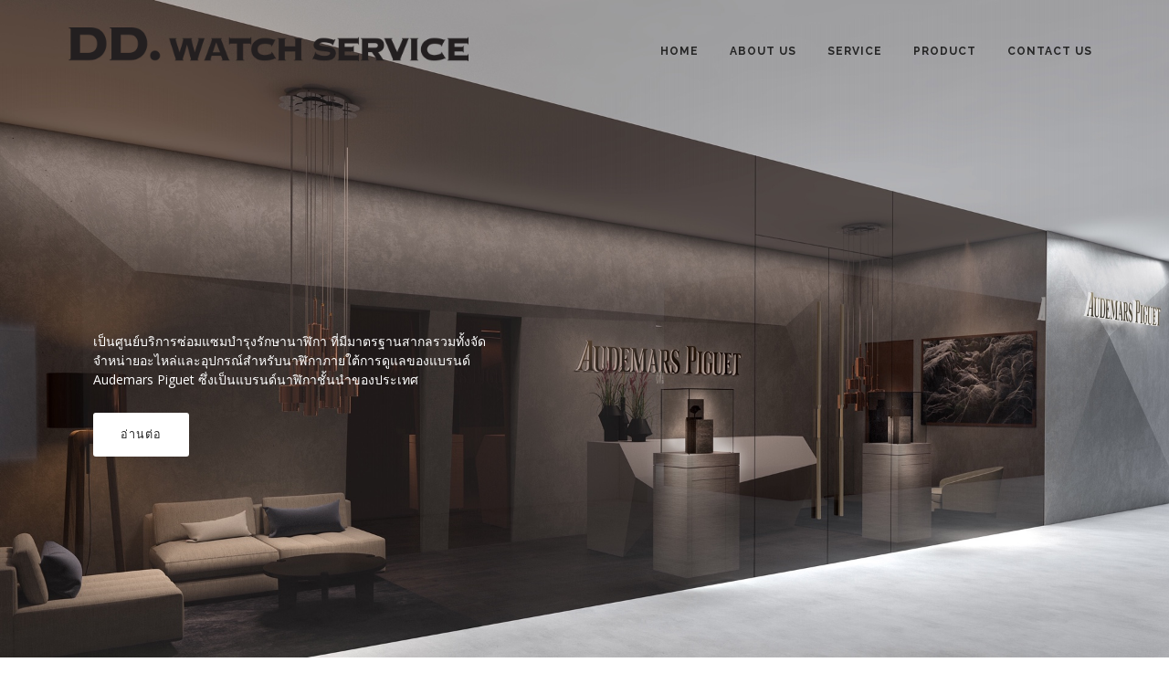

--- FILE ---
content_type: text/html; charset=UTF-8
request_url: https://ddwatch.co.th/
body_size: 4808
content:
<!DOCTYPE html>
<html lang="th">

<head>
    <meta charset="utf-8">
    <meta name="viewport" content="width=device-width, minimum-scale=1.0, maximum-scale=1.0">
    <meta http-equiv="content-type" content="text/html; charset=UTF-8">
<meta http-equiv="X-UA-Compatible" content="IE=edge">
<meta content="width=device-width,initial-scale=1,maximum-scale=1" name="viewport">
<meta http-equiv="cache-control" content="max-age=86400">
<title></title>
<meta http-equiv="content-language" content="th">
<meta name="robots" content="index, follow">
<meta name="revisit-after" content="7 days">
<meta name="description" content="">
<meta name="keywords" content="">
<meta name="author" content="ddwatch.co.th">
<meta property="og:title" content="">
<meta property="og:type" content="website">
<meta property="og:url" content="https://ddwatch.co.th/">
<meta property="og:site_name" content="https://ddwatch.co.th">

<meta property="og:description" content="">

<link rel="origin" href="https://ddwatch.co.th/">    

    <script type="text/javascript" src="themes/9999/js/jquery.js"></script>

    <link href="https://cdnjs.cloudflare.com/ajax/libs/fotorama/4.6.4/fotorama.css" rel="stylesheet">
    <script src="https://cdnjs.cloudflare.com/ajax/libs/fotorama/4.6.4/fotorama.js"></script>

    
    <!-- Stylesheets & Fonts -->
    <link href="https://fonts.googleapis.com/css?family=Open+Sans:300,400,800,700,600|Montserrat:400,500,600,700|Raleway:100,300,600,700,800|Merriweather:300" rel="stylesheet" type="text/css" />
    <link rel="preconnect" href="https://fonts.gstatic.com">
    <link href="https://fonts.googleapis.com/css2?family=Kanit&display=swap" rel="stylesheet">
    <link href="https://fonts.googleapis.com/icon?family=Material+Icons" rel="stylesheet">
    <link href="themes/9999/css/plugins.css" rel="stylesheet">
    <link href="themes/9999/css/style.min.css" rel="stylesheet">
    <link href="themes/9999/css/responsive.css" rel="stylesheet">
    <link href="themes/9999/css/main.css" rel="stylesheet">
    <link href="themes/assets/onepage/css/onepage.css?v=1768781410" rel="stylesheet" type="text/css">
                <link href="themes/9999/css/banner-style-02.css" rel="stylesheet">
                        <link href="themes/9999/css/block-slider.css" rel="stylesheet">
                        <link href="themes/9999/css/block-gallery.css" rel="stylesheet">
                        <link href="themes/9999/css/block-blog-4.css" rel="stylesheet">
                        <link href="themes/9999/css/footer-03.css" rel="stylesheet">
            
    
    


        <style type="text/css">
        .hb-v2,
        .hb-v3,
        .hb-v4,
        .hb-v5,
        .hb-v6,
        .hb-v7,
        .hb-v8,
        .hb-v9,
        .hb-v10 {
            display: none !important;
        }

        :root {
            --main-code-color: #f4b527;
            --main-bg-color: #f4b527;
            --main-border-color: #f4b527;
            --main-text-color: #202020;
            --main-footer-color: #f4b527;
        }

        /* :root {
            --main-code-color: #202020;
            --main-bg-color: #ccc;
            --main-border-color: #202020;
            --main-text-color: #202020;
        } */

        .owl-carousel .owl-nav [class*="owl-"]:hover {
            background-color: var(--main-bg-color);
            border-color: var(--main-bg-color) !important;
        }
    </style>
    <script type="text/javascript">
        var current_lang = 'th';
    </script>
        
</head>

<body class="no-page-loader">
                        <div id="wrapper">
        <!-- banner-style-02 -->
<header id="header" class="header-transparent header-no-sticky">
    <div id="header-wrap">
        <div class="container">

            <!-- Logo -->
            <div id="logo"><a href="javascript:void(0);" class="logo"><img id="suop--ele___logo" class="lazyload" data-src="/files/9000/image-724f04eb-7e9c-345c-78ad-dee385521b78.png" alt="Logo"></a></div>
            <!-- .Logo -->

            <!-- .Navigation -->
            <div id="mainMenu-trigger"><button class="lines-button x"> <span class="lines"></span> </button></div>

                        <div id="mainMenu" class="light">
                <nav id="suop--ele___menu">
                    <ul>
                                                                                                                        <li><a href="#"  style=""> Home</a></li>
                                                                                                                                <li><a href="#"  style=""> About us</a></li>
                                                                                                                                <li><a href="#"  style=""> Service</a></li>
                                                                                                                                <li><a href="#"  style=""> Product</a></li>
                                                                                                                                <li><a href="#"  style=""> Contact us</a></li>
                                                                                                        </ul>
                </nav>
            </div>
            <!-- .Navigation -->

        </div>
    </div>
</header>

    <div id="suop--ele___headBanner">
        <div class="banner-style-02 carousel fullscreen" data-dots="false" data-items="1" data-arrow="false"data-loop="true">
                                                <div class="slide suop--list_item">
                        <a href="javascript:void(0);"><img class="suop--image_banner lazyload" data-src="/files/9000/image-342836e7-0eef-d238-a56a-d44574e29d10.jpg"></a>
                        <div class="slide-caption">
                            <h4 class="stitle suop--pre_title" ></h4>
                            <h2 class="htitle suop--title" data-animation="fadeInUp" data-animation-delay="200" >บริษัท ดี ดี วอท์ซ เวอร์วิส จำกัด</h2>
                            <p class="text-sm suop--description" >เป็นศูนย์บริการซ่อมแซมบำรุงรักษานาฬิกา ที่มีมาตรฐานสากลรวมทั้งจัดจำหน่ายอะไหล่และอุปกรณ์สำหรับนาฬิกาภายใต้การดูแลของแบรนด์ Audemars Piguet ซึ่งเป็นแบรนด์นาฬิกาชั้นนำของประเทศ</p>
                                                            <a href="#"  class="btn suop--button">อ่านต่อ</a>
                                                    </div>
                    </div>
                                                                                            <div class="slide suop--list_item">
                        <a href="javascript:void(0);"><img class="suop--image_banner lazyload" data-src="/files/9000/image-1ec89f71-f93a-195c-e7cd-dfab5a54f5c1.jpg"></a>
                        <div class="slide-caption">
                            <h4 class="stitle suop--pre_title" ></h4>
                            <h2 class="htitle suop--title" data-animation="fadeInUp" data-animation-delay="200" ></h2>
                            <p class="text-sm suop--description" ></p>
                                                    </div>
                    </div>
                                    </div>
    </div>
    <section id="suop--ele___block-slider-4" class="block-slider" style="background-color:rgb(255, 255, 255);">
        <div class="container suop--slider">
            <div class="row">
                <div class="carousel" data-items="1">
                                                                        <div class="slide-list suop--list_item">
                                <div class="col-md-6 col-left suop--slider--image"><img data-src="/files/9000/image-b3dbe7f7-f82e-98ac-604d-9b26ff1cb3ee.jpg" class="lazyload"></div>
                                <div class="col-md-6 col-right">
                                    <div class="slide-detail">
                                        <h5 class="text-sm suop--slider--subtitle" >เกี่ยวกับเรา</h5>
                                        <h3 class="text-md suop--slider--title" >บริษัท ดี ดี วอท์ซ เวอร์วิส จำกัด</h3>
                                        <p class="text-xs suop--slider--description">เป็นศูนย์บริการซ่อมแซมบำรุงรักษานาฬิกา ที่มีมาตรฐานสากลรวมทั้งจัดจำหน่ายอะไหล่และอุปกรณ์สำหรับนาฬิกาภายใต้การดูแลของแบรนด์ Audemars Piguet ซึ่งเป็นแบรนด์นาฬิกาชั้นนำของประเทศสวิสเซอร์แลนด์ ซึ่งเป็นตัวแทนศูนย์บริการที่ถูกต้องแห่งเดียวในประเทศไทย จัดตั้งมาตั้งแต่ 1 กันยายน 2548จนถึงปัจจุบัน ทางศูนย์บริการมีช่างผู้ชำนาญการผ่านการอบรมและมีประสบการณ์ ในการซ่อมแซมนาฬิกามายาวนานมากกว่า 10 ปี </p>
                                                                                    <a href="#"  class="btn suop--slider--button">เพิ่มเติม</a>
                                                                            </div>
                                </div>
                            </div>
                                                                                                <div class="slide-list suop--list_item">
                                <div class="col-md-6 col-left suop--slider--image"><img data-src="/files/9000/image-b3dbe7f7-f82e-98ac-604d-9b26ff1cb3ee.jpg" class="lazyload"></div>
                                <div class="col-md-6 col-right">
                                    <div class="slide-detail">
                                        <h5 class="text-sm suop--slider--subtitle" >เกี่ยวกับเรา</h5>
                                        <h3 class="text-md suop--slider--title" >บริษัท ดี ดี วอท์ซ เวอร์วิส จำกัด</h3>
                                        <p class="text-xs suop--slider--description">เป็นศูนย์บริการซ่อมแซมบำรุงรักษานาฬิกา ที่มีมาตรฐานสากลรวมทั้งจัดจำหน่ายอะไหล่และอุปกรณ์สำหรับนาฬิกาภายใต้การดูแลของแบรนด์ Audemars Piguet ซึ่งเป็นแบรนด์นาฬิกาชั้นนำของประเทศสวิสเซอร์แลนด์ ซึ่งเป็นตัวแทนศูนย์บริการที่ถูกต้องแห่งเดียวในประเทศไทย จัดตั้งมาตั้งแต่ 1 กันยายน 2548จนถึงปัจจุบัน ทางศูนย์บริการมีช่างผู้ชำนาญการผ่านการอบรมและมีประสบการณ์ ในการซ่อมแซมนาฬิกามายาวนานมากกว่า 10 ปี </p>
                                                                                    <a href="#"  class="btn suop--slider--button">เพิ่มเติม</a>
                                                                            </div>
                                </div>
                            </div>
                                                            </div>
            </div>
        </div>
    </section>
    <section id="suop--ele___block-gallery-5" class="block-gallery" style="background-color:rgb(161, 161, 163);">
        <div class="container">
                            <div class="row main_content">
                                                                        <div class="col-xs-12 col-sm-6 col-md-4 incap-banner suop--list_item">
                                <div class="inner">
                                    <div class="boxImage"><img data-src="/files/9000/image-5ff28542-3ed0-bdd5-8bb8-7a40cc5f65a3.jpg" class="w-100 suop--list--image lazyload"></div>
                                    <div class="boxDetail">
                                        <span class="suop--list--title" >การบำรุงรักษาแบบเต็มรูปแบบ</span>
                                        <h3 class="htitle suop--list--description" >Complete Maintenance Service</h3>
                                    </div>
                                </div>
                            </div>
                                                                                                <div class="col-xs-12 col-sm-6 col-md-4 incap-banner suop--list_item">
                                <div class="inner">
                                    <div class="boxImage"><img data-src="/files/9000/image-d66bae21-87e2-a208-bd69-6c32658c97b6.jpg" class="w-100 suop--list--image lazyload"></div>
                                    <div class="boxDetail">
                                        <span class="suop--list--title" >การบำรุงรักษาเฉพาะส่วน</span>
                                        <h3 class="htitle suop--list--description" >Polishing Service</h3>
                                    </div>
                                </div>
                            </div>
                                                                                                <div class="col-xs-12 col-sm-6 col-md-4 incap-banner suop--list_item">
                                <div class="inner">
                                    <div class="boxImage"><img data-src="/files/9000/image-024de7e8-4170-c32b-9987-4c0231eea9fe.jpg" class="w-100 suop--list--image lazyload"></div>
                                    <div class="boxDetail">
                                        <span class="suop--list--title" >การปรับเปลี่ยนสาย</span>
                                        <h3 class="htitle suop--list--description" >Strap and buckle Service</h3>
                                    </div>
                                </div>
                            </div>
                                                                                                <div class="col-xs-12 col-sm-6 col-md-4 incap-banner suop--list_item">
                                <div class="inner">
                                    <div class="boxImage"><img data-src="/files/9000/image-8983281d-06f3-a1de-769e-4c05fff3955b.jpg" class="w-100 suop--list--image lazyload"></div>
                                    <div class="boxDetail">
                                        <span class="suop--list--title" >การเปลี่ยนแบตเตอรี่</span>
                                        <h3 class="htitle suop--list--description" >Replace the battery Service</h3>
                                    </div>
                                </div>
                            </div>
                                                                                                <div class="col-xs-12 col-sm-6 col-md-4 incap-banner suop--list_item">
                                <div class="inner">
                                    <div class="boxImage"><img data-src="/files/9000/image-c231341a-bdae-ed80-7a9c-15ecc8e618a9.jpg" class="w-100 suop--list--image lazyload"></div>
                                    <div class="boxDetail">
                                        <span class="suop--list--title" >การทำความสะอาดตัวเรือนภายนอก</span>
                                        <h3 class="htitle suop--list--description" >Cleansing Case Service</h3>
                                    </div>
                                </div>
                            </div>
                                                                                                <div class="col-xs-12 col-sm-6 col-md-4 incap-banner suop--list_item">
                                <div class="inner">
                                    <div class="boxImage"><img data-src="/files/9000/image-18c110d1-ae58-73bb-148b-6bd673e13dcd.jpg" class="w-100 suop--list--image lazyload"></div>
                                    <div class="boxDetail">
                                        <span class="suop--list--title" >การทดสอบการกันน้ำ</span>
                                        <h3 class="htitle suop--list--description" >Water Resistant Service</h3>
                                    </div>
                                </div>
                            </div>
                                                            </div>
                    </div>
    </section>
    <section id="suop--ele___block-blog-4-6" class="block-blog-4" >
        <div class="container">
            <div class="col-xs-12 col-sm-6 col-md-12 head-title">

                                    <h2 class="htitle suop--title"><span style="font-family: Kanit;">สินค้า / Product</span></h2>                
                                    <p class="suop--description">DD. Watch Service Co., LTD</p>                
            </div>
                            <div class="row main_content" style="clear:left;">
                                                                        <div class="col-xs-12 col-sm-6 col-md-3 article-item suop--list_item">
                                <div class="inner">
                                    <div class="boxImage"><img data-src="/files/9000/image-74753c0c-a84f-ed1a-231e-3b1d1f22ae36.jpg" class="w-100 suop--list--image lazyload"></div>
                                    <div class="boxDetail">
                                        <h3 class="htitle suop--list--title" >Bracelet</h3>
                                        <p class="suop--list--description" ></p>
                                    </div>
                                </div>
                            </div>
                                                                                                <div class="col-xs-12 col-sm-6 col-md-3 article-item suop--list_item">
                                <div class="inner">
                                    <div class="boxImage"><img data-src="/files/9000/image-6a420006-05c0-8ec7-37f1-2a5a7235990e.jpg" class="w-100 suop--list--image lazyload"></div>
                                    <div class="boxDetail">
                                        <h3 class="htitle suop--list--title" >Strap</h3>
                                        <p class="suop--list--description" >-Rubber<br>-Leather</p>
                                    </div>
                                </div>
                            </div>
                                                                                                <div class="col-xs-12 col-sm-6 col-md-3 article-item suop--list_item">
                                <div class="inner">
                                    <div class="boxImage"><img data-src="/files/9000/image-a6026585-01e4-25f0-38dd-2d9f0eb94d54.jpg" class="w-100 suop--list--image lazyload"></div>
                                    <div class="boxDetail">
                                        <h3 class="htitle suop--list--title" >Buckle</h3>
                                        <p class="suop--list--description" ></p>
                                    </div>
                                </div>
                            </div>
                                                                                                <div class="col-xs-12 col-sm-6 col-md-3 article-item suop--list_item">
                                <div class="inner">
                                    <div class="boxImage"><img data-src="/files/9000/image-b10c43e6-b114-3063-5b76-382818c0daa2.jpg" class="w-100 suop--list--image lazyload"></div>
                                    <div class="boxDetail">
                                        <h3 class="htitle suop--list--title" >Extension Link</h3>
                                        <p class="suop--list--description" ></p>
                                    </div>
                                </div>
                            </div>
                                                            </div>
                    </div>
    </section>
<footer id="ele___footer-03" class="block-footer" style="background-color:rgb(162, 162, 164);">
    <div class="container">
        <div class="row">
            <div class="col-xs-12 col-sm-12 col-md-5 col-left">
                                    <img class="logo-footer suop--image lazyload" data-src="/files/9000/image-724f04eb-7e9c-345c-78ad-dee385521b78.png">
                                                    <p class="text-footer suop--description"><span style="color: #000000;">เป็นศูนย์บริการซ่อมแซมบำรุงรักษานาฬิกา ที่มีมาตรฐานสากลรวมทั้งจัดจำหน่ายอะไหล่และอุปกรณ์สำหรับนาฬิกาภายใต้การดูแลของแบรนด์ Audemars Piguet ซึ่งเป็นแบรนด์นาฬิกาชั้นนำของประเทศ</span><br /><br /><span style="color: #000000;"><strong><span style="font-size: 24px;">DD. Watch Service Co., LTD</span></strong></span><br /><span style="color: #000000;">127 Gaysorn Tower 4th Floor, Unit B, Ratchadamri Road,</span><br /><span style="color: #000000;">Lumpini, Pathumwan, Bangkok 10330, Thailand.<br />Tax ID : 0-10-5-548-11484-0<br />TEL : <a style="color: #000000;" href="tel:+66021170677">02-117-0677</a> , <a style="color: #000000;" href="tel:+66021170676">02-117-0676</a><br />Email : <a style="color: #000000;" href="mailto:DDwatchservice@ddwatch.co.th%20">DDwatchservice@ddwatch.co.th </a></span></p>                
                <div class="mb-4 social-icons social-icons-border social-icons-rounded social-icons-colored-hover">
                                            <ul class="suop--icon" style="display: inline-block;">
                                                                                                <li class="social-facebook suop--list_item"><a href="https://www.facebook.com/DD-Watch-service-764272890636411" target="_blank" ><i class="fa fa-facebook-f"></i> </a></li>
                                                                                                                                                                                                                                                                        </ul>
                                                                                        <li class="social-line"><a class="suop--button_image" href="#" ><img data-src="/files/9000/image-23747ca2-b8ad-6cb9-e2bd-a542e24ed6ca.png" class="lazyload"></a></li>
                                    </div>
            </div>

            <div class="col-xs-12 col-sm-12 col-md-1 col-center"></div>

            <div class="col-xs-12 col-sm-12 col-md-6 col-right">

                                    <div class="suop--iframe">
                        <iframe id="map" src="https://www.google.com/maps/embed?pb=!1m18!1m12!1m3!1d3875.5618755572655!2d100.53850311483042!3d13.744954790351878!2m3!1f0!2f0!3f0!3m2!1i1024!2i768!4f13.1!3m3!1m2!1s0x30e29ec555ff6bfd%3A0xaff0b5c27571cdbe!2sGaysorn%20Tower!5e0!3m2!1sth!2sth!4v1620972305205!5m2!1sth!2sth" width="600" height="500" frameborder="0" style="border:0;" allowfullscreen="" aria-hidden="false" tabindex="0"></iframe>                    </div>
                
                <br><br>

                <ul class="list widget-address">
                                            <li class="suop--description_2"><span style="color: #000000;">เวลาทำการ&nbsp; 10:30 น.-18:00 น. &nbsp;จันทร์-ศุกร์ / หยุดทุกวันสาร์-อาทิตย์และวันหยุดนักขัตฤกษ์</span><br /><span style="color: #000000;">OFFICE HOURS : Monday - Friday 10:30 AM &ndash; 06: 00 PM*</span></li>                                                                            </ul>
            </div>
            <div class="col-xs-12 col-sm-12 col-md-12 col-copyright">
                                    <p class="copyright-text suop--copyright">&copy; 2021&nbsp;DD. Watch Service Co., LTD</p>                            </div>
        </div>
    </div>
</footer>
    </div>
    <a id="goToTop"><i class="fa fa-angle-up top-icon"></i><i class="fa fa-angle-up"></i></a>

    <script type="text/javascript" src="themes/9999/js/plugins.js"></script>
    <script type="text/javascript" src="themes/9999/js/lazyload.min.js"></script>

    <script type="text/javascript">
        $('#mainMenu nav > ul > li').click(function() {
            $(' #mainMenu nav > ul > li.active').removeClass('active');
            $(this).addClass('active');
        });

        $('#mobileMenu nav > ul > li').click(function() {
            $(' #mobileMenu nav > ul > li.active').removeClass('active');
            $(this).addClass('active');
        });

        $(' #mobileMenu .dropdown > a').click(function() {
            var self = $(this).parent();
            self.toggleClass("show");
        });
    </script>
    <script type="text/javascript" src="themes/9999/js/functions.js"></script>
            <script type="text/javascript" src="themes/assets/onepage/js/onepage.js?v=1768781410"></script>
        <script src='https://www.google.com/recaptcha/api.js'></script>
                
</body>

</html>

--- FILE ---
content_type: text/css
request_url: https://ddwatch.co.th/themes/9999/css/main.css
body_size: 2934
content:
::selection{ background: #3e8ec1; color: #fff;}
.w-100{ width: 100%; }
p{ line-height: 1.5; color: #131010;}
.col-sm-6{ clear: none !important;}
ul.list{ padding: 0;}
.block-footer ul.list{ padding: 0;margin-top: -35px;}
.bg-overlay{ position: relative;}
.bg-overlay:before{ 
	position: absolute;
	top: 0;
	right: 0;
	bottom: 0;
	left: 0;
	background: rgba(0, 0, 0, 0.03);
	content: " ";
	width: 100%;
	height: 100%;
	z-index: 0;
	pointer-events: none;
}
a:hover{ color: var(--main-text-color);}
#mainMenu nav>ul>li.current>a, #mainMenu nav>ul>li.current>span, #mainMenu nav>ul>li.hover-active>a, #mainMenu nav>ul>li.hover-active>span, #mainMenu nav>ul>li:focus>a, #mainMenu nav>ul>li:focus>span, #mainMenu nav>ul>li:hover>a, #mainMenu nav>ul>li:hover>span{
	color: #fff;
	background: #231f20;
}

#topbar .topbar-left{ display: inline-block; float: left;}
#topbar .topbar-right{ display: inline-block; float: right;}
#topbar .topbar-right ul{ margin: 10px 0;}
#topbar .topbar-right ul li{ display: inline-block; padding-left: 30px; position: relative; margin-left: 30px;}
#topbar .topbar-right ul li i{
	position: absolute;
	top: 2px;
	left: 0;
	font-size: 20px;
	color: var(--main-text-color);
}
#topbar .topbar-right ul li .tbox span{ display: block; font-size: .9rem;}
#topbar .topbar-right ul li .tbox a{ 
	font-size: 17px;
	font-weight: 600;
	letter-spacing: 0;
	color: #333;
}
#topbar .topbar-right ul li a:hover{ text-decoration: underline;}

#header.header-transparent #header-wrap #logo{ top: 20px;}
#header.header-sticky.sticky-active #header-wrap #logo{ top: 0;}
#header.header-sticky.sticky-active #header-wrap{ background: #000 !important;}

.btn{
	padding: 0px 20px;
	line-height: 38px;
	text-shadow: none !important;
	color: #0e1014;
	background-color: var(--main-bg-color);
	border: none;
	position: relative;
}
.btn:hover:before{
	position: absolute;
	content: "";
	width: 100%;
	height: 100%;
	left: 0;
	top: 0;
	background-color: rgba(0, 0, 0, 0.17);
	z-index: 1;
}

.btn:hover, .btn:focus, .btn:active, .btn.active,
.btn-border:hover{  
	background-color: var(--main-bg-color);
	border-color: var(--main-border-color);
}
.btn.btn-light{ color: #795b1d; background: #fff;}
.btn.btn-light:hover{ background: #e9a822; }
.btn.btn-plain{
	color: #fff;
	background-color: var(--main-bg-color);
	border: none;
	font-size: 1.125rem;
	line-height: 44px;
}

#goToTop:after, #goToTop:before{ background-color: var(--main-bg-color);}

.owl-carousel .owl-nav [class*="owl-"]:hover{
	background-color: var(--main-bg-color);
	border-color: var(--main-border-color);
}


.slide, .banner-item{ position: relative;}
.slide-caption, .banner-caption{
	text-align: center;
	position: absolute;
	width: 60%;
	left: 0;
	right: 0;
	bottom: 30%;
	margin: auto;
}
.slide-caption .htitle{
	color: #fff; 
	font-size: 36px; 
	font-weight: 700;
}
.slide-caption .btn{
	font-size: 1.2rem;
	font-weight: normal;
	line-height: 50px;
	padding: 0 30px;
}
.slide-caption .btn:hover:before{
	position: absolute;
	content: "";
	width: 100%;
	height: 100%;
	left: 0;
	top: 0;
	background-color: rgba(0, 0, 0, 0.17);
	z-index: 1;
}

.head-title{ text-align: center;}
.head-title .htitle{ font-size: 2.5rem; margin: 0;}
.head-title p{ font-size: 1.2rem; width: 60%; margin: 10px auto 40px auto; }


/* footer */
footer{ padding: 80px 0 20px 0;}
.widget-address li{ margin-bottom: 10px;}
.social-icons.social-icons-rounded li.social-line a, .social-line a {
    width: auto;
    height: 87px;
    border-radius: 2px;
    border: none;
}
.social-line a img{ height: 100%; margin-top: -4px;}
.copyright-text{ border-top: 1px solid #e7e6e6; margin-top: 10px;}

#goToTop{ 
	right: 9px !important; 
	bottom: 95px !important;
}

/* MOBILE BOTTOM MENU BAR*/
#mobileMenu{
	position: fixed;
	bottom: 0;
	left: 0;
	width: 100%;
	z-index: 2;
	background: #f9f9f9;
	border-top: 1px solid #f1f1f1;
	box-shadow: 0 -5px 22px rgba(51, 51, 51, 0.08);
	/* padding-bottom: 15px; */
}
#mobileMenu nav > ul{
	list-style: none;
	margin: 0;
	padding: 0;
	text-align: center;
	display: flex;
	justify-content: center;
}
#mobileMenu nav > ul > li{ display: inline-block; text-align: center; width: 25%; position: relative;}
#mobileMenu nav > ul > li.active:before{
	position: absolute;
	content: "";
	top: 0px;
	left: 0;
	right: 0;
	width: 80%;
	height: 3px;
	margin: 0 auto;
	border-radius: 25px;
	background: var(--main-bg-color);
}
#mobileMenu nav > ul > li > a{ display: inline-block; text-align: center; width: 100%; padding: 8px 0 10px 0; filter: invert(.2);}
#mobileMenu nav > ul > li.active > a{ filter: invert(0);}
#mobileMenu nav > ul > li img{ display: inline-block; height: 20px; }
#mobileMenu nav > ul > li span{ display: block; font-size: 11px; color: #333; margin-top: 2px;}

#mobileMenu .dropdown{ position: relative;}
#mobileMenu .dropdown .dropdown-menu{  bottom: 100%; top: initial; left: -55%;}
#mobileMenu .dropdown.show .dropdown-menu{ 
	display: block;
	bottom: 100%;
	top: initial;
	border-radius: 8px;
	border: none;
	width: 94vw;
	left: -37vw;
	z-index: 2;
	padding-bottom: 15px;
	box-shadow: 0 6px 12px rgba(60, 60, 60, 0.24);
}
#mobileMenu .dropdown ul.dropdown-menu li img, #mobileMenu .dropdown ul.dropdown-menu li span{ display: inline-block;}
#mobileMenu .dropdown ul.dropdown-menu li span{ padding: 0 10px; font-size: 15px;}
#mobileMenu .dropdown .dropdown-menu>li>a{ 
	display: inline-block; 
	width: 100%; 
	line-height: 40px;
	padding: 3px 24px;
}

#mobileMenu nav > ul > li:nth-child(3) > a{
	width: 70px;
	height: 70px;
	border-radius: 50%;
	margin-top: -10px;
	background: #fff;
	filter: none;
	padding-top: 20px;
	box-shadow: inset 0px 0px 13px rgba(129, 129, 129, 0);
	border: 5px solid #f7f7f7;
	z-index: 3;
	position: relative;
}
#mobileMenu nav > ul > li:nth-child(3) > a > span{ display: none;}

#mobileMenu nav > ul > li:nth-child(3).active:before{ display: none;}
#mobileMenu .dropdown.show > a{ 
	/*background: var(--main-bg-color);*/
	background: #696977;
	border-color: #dfdfdf;
}
#mobileMenu .dropdown.show > a > img{ opacity: 1; filter: brightness(0) invert(1);}
#mobileMenu .dropdown.show > .dropdown-menu{ 
	background: rgb(227,227,227);
	background: linear-gradient(0deg, rgba(227,227,227,1) 0%, rgba(255,255,255,1) 100%);

	z-index: 2;
	border-radius: 10px;
	overflow: hidden;
	padding: 20px 0;
}


/* ONEPAGE-2 */
body.onepage-v2 .btn{
	border: none;
	color: #252525;
	background: #fff;
	font-size: 14px;
	text-shadow: none;
	line-height: 48px;
	padding: 0 30px;
	box-shadow: inset 0 0px 2px rgba(51, 51, 51, 0.33);
}
body.onepage-v2 .btn:hover{ background-color: var(--main-bg-color); color: #fff;}


/* ONEPAGE-3 */
body.onepage-v3 .btn{
	position: relative;
	border: none;
	border-radius: 0;
	font-size: 1.125rem;
	font-weight: normal;
	text-shadow: none;
	color: #fff;
	background-color: var(--main-bg-color);
	line-height: 48px;	
}
body.onepage-v3 .btn:hover{ color: #fff;}
body.onepage-v3 .btn:hover:before{
	position: absolute;
	content: "";
	width: 100%;
	height: 100%;
	left: 0;
	top: 0;
	background-color: rgba(0, 0, 0, 0.17);
	z-index: 1;
}

/* ONEPAGE-4 */
body.onepage-v4 .btn{
	border: none;
	font-size: 16px;
	font-weight: 600;
	color: #fff;
	line-height: 44px;
	text-shadow: none;
	letter-spacing: 0;
	border-radius: 0;
	padding: 0 30px;
	background-color: var(--main-bg-color); 
}

/* ONEPAGE-6 */
body.onepage-v6 #header{ line-height: 60px; height: 60px;}
body.onepage-v6 #header #header-wrap{ background-color: var(--main-bg-color);}
body.onepage-v6 #header #mainMenu nav{ float: left;}
body.onepage-v6 #mainMenu nav > ul > li{ margin-left: 0;}
body.onepage-v6 #header #mainMenu nav > ul > li > a:after{
	position: absolute;
	content: "";
	width: 1px;
	height: 28px;
	top: 4px;
	right: 0;
	box-shadow: -1px -1px 1px rgba(51, 51, 51, 0.46);
}



body.sh_subpage #suop--ele___headBanner{ display: none;}
#suop--ele___headBanner .owl-stage-outer{ padding-left: 0;}
#suop--ele___headBanner .owl-stage{ padding-bottom: 0;}

a.logo{ display: inline-block;}


@media(max-width: 1113px){

	/*MAIN */
	.head-title p{ width: 100%;}

	/* BANNER */
	/*.slide-caption{ width: 80%;}*/

	/* BLOG3 */
	/*.block-blog-3 .block-item .inner{ min-height: 440px;}*/

	/* SERVICE */
	/*.block-service p{
		overflow: hidden;
		text-overflow: ellipsis;
		display: -webkit-box;
		-webkit-line-clamp: 3;
		-webkit-box-orient: vertical;
		}*/

		/* TEAM */
	/*.block-team .article-item .boxDetail{ margin-top: 10px;}
	.block-team .article-item .boxDetail p{ margin-bottom: 0;}*/
}

@media(max-width: 991px){

	/* MAIN */
	#header.header-transparent+.fullscreen{ 
		top: -80px !important; 
		margin-bottom: -80px !important;
		padding: 0 !important;
		height: auto !important;
	}

}
/* body{ padding-bottom: 65px;} */
@media(max-width: 769px){
	
	/* MAIN */
	.social-icons li{ margin-right: 8px;}
	footer{ padding-top: 40px;}
	footer .col-left{ margin-bottom: 30px;}

	body.sh_subpage footer{ display: none;}
	
	section.subpage-content{ padding-bottom: 0;}


	/* BANNER V1 */
	/*.banner-style-01 .slide-caption .htitle{ font-size: 3.5rem;}*/

	/* FEATURE */
	/*.block-feature .col-left, .block-feature .col-right{ width: 30%;}
	.block-feature .col-center{
		width: 35%;
		position: absolute;
		margin: auto;
		left: 0;
		right: 0;
		top: 0;
		bottom: 0;
	}
	.block-feature .col-center img{
		position: absolute;
		width: 100%;
		left: 0;
		right: 0;
		margin: auto;
		top: 0;
		bottom: 0;
	}
	.block-feature .spec-item .htitle{ font-size: 1.5em;}*/

	/* BLOG3 */
	/*.block-blog-3 .block-item{ width: 33.33333333%;}
	.block-blog-3 .block-item .inner{ padding: 40px 30px !important; min-height: 400px;}
	.block-blog-3 .block-item img{ height: 64px;}*/
	
	/* BLOG4 */
	/*.block-blog-4 .article-item{ margin-bottom: 20px;}*/

	/* ABOUT */
	/*.block-about .col-right .inner{ text-align: center;}*/

	/* SERVICE */
	/*.block-service .blog-item{ text-align: center;}*/

	/* TEAM */
	/*.block-team .article-item .boxDetail{ padding: 15px 40px; margin-bottom: 30px;}
	.block-team .article-item .htitle{ margin-bottom: 10px;}*/

	/* CTA*/
	/*.block-calltoaction .container{ width: 100%;}
	.block-calltoaction .col-left, .block-calltoaction .col-right{ width: 100%; text-align: center; }*/


}
@media(max-width: 480px){


	/* MAIN */
	.head-title .htitle, .text-md{ font-size: 1.85em; letter-spacing: 0;} 
	/*#header #header-wrap #logo a>img{ height: 40px;}*/
	footer{ padding-bottom: 0;} 
	
	/* BANNER 1 */
	/*#header.header-transparent #header-wrap #logo{ top: 5px;}
	.banner-style-01 .slide-caption .htitle{ font-size: 1.5em;}
	.banner-style-01 .slide-caption{ top: 35%;}
	.banner-style-01 .slide-caption .btn{ line-height: 40px; font-size: 1rem;}*/

	/* FEATURE */
	/*.block-feature .col-center{ position: relative; text-align: center; width: 100%;}
	.block-feature .col-center img{ width: 50%; position: relative;}
	section.block-feature .col-left .spec-item{ text-align: left;}*/

	/*.block-icon ul{ text-align: center; }
	.block-icon .icon-list{
		text-align: center;
		width: 30%;
		display: inline-block;
		float: none;
		margin-bottom: 25px;
		}*/

		/* BLOG3 */
		/*.block-blog-3 .block-item .inner{ min-height: initial;}*/

		/* ABOUT */
		/*.block-about .col-right .inner{ padding: 20px 0;}*/

		/* SERVICE */
		/*.block-service .blog-item{ padding: 20px;}*/

		/* CTA */
	/*.block-calltoaction{ padding: 40px 20px;}
	.block-calltoaction .htitle{ margin-bottom: 0;}*/


}



--- FILE ---
content_type: text/css
request_url: https://ddwatch.co.th/themes/assets/onepage/css/onepage.css?v=1768781410
body_size: 1341
content:
/*dialogue*/

dialogue.suop_core--dialogue {
    position: fixed;
    top: 0;
    right: 0;
    bottom: 0;
    left: 0;
    z-index: 20180927;
    display: none;
    overflow: hidden;
    outline: 0;
    background: rgba(0, 0, 0, 0.5);
    font-size: 14px;
    -moz-user-select: none;
    -webkit-user-select: none;
    -ms-user-select: none;
    user-select: none;
    -webkit-user-drag: none;
    user-drag: none;
    -webkit-touch-callout: none;
}

dialogue.suop_core--dialogue,
dialogue.suop_core--dialogue * {
    box-sizing: border-box;
}

dialogue.suop_core--dialogue ul {
    position: relative;
    list-style: none;
    margin: 0;
    padding: 0;
}

dialogue.suop_core--dialogue ul:before,
dialogue.suop_core--dialogue ul:after,
dialogue.suop_core--dialogue .inner:before,
dialogue.suop_core--dialogue .inner:after {
    content: '';
    display: table;
    clear: both;
}

dialogue.suop_core--dialogue>.inner {
    max-width: 500px;
    margin: 0 auto;
    display: -ms-flexbox;
    display: flex;
    -ms-flex-align: center;
    align-items: center;
    min-height: 100%;
    /*-webkit-transform: translate(0,-25%);*/
    /*transform: translate(0,-25%);*/
    transition: -webkit-transform .3s ease-out;
    transition: transform .3s ease-out;
    transition: transform .3s ease-out, -webkit-transform .3s ease-out;
}

@media(max-width: 991px) {
    dialogue.suop_core--dialogue>.inner {
        max-width: none;
        width: 100%;
        padding: 0 15px;
    }
}

dialogue.suop_core--dialogue content {
    position: relative;
    display: -ms-flexbox;
    display: flex;
    -ms-flex-direction: column;
    flex-direction: column;
    width: 100%;
    pointer-events: auto;
    background: transparent;
    background-clip: padding-box;
    border: 1px solid rgba(0, 0, 0, .2);
    border-radius: .3rem;
    outline: 0;
    font-family: sans-serif;
}

dialogue.suop_core--dialogue content>.inner>.head {
    display: -ms-flexbox;
    display: flex;
    -ms-flex-align: start;
    align-items: flex-start;
    -ms-flex-pack: justify;
    justify-content: space-between;
    padding: 15px;
    background: #fff;
    border-bottom: 1px solid #e9ecef;
    border-top-left-radius: .3rem;
    border-top-right-radius: .3rem;
}

dialogue.suop_core--dialogue content>.inner>.head>.inner {
    display: block;
    width: 100%;
}

dialogue.suop_core--dialogue content>.inner>.head>.inner>.suop_core--dialogue--title {
    margin: 0;
    line-height: 1;
    font-size: 16px;
    font-weight: normal;
    text-align: center;
}

dialogue.suop_core--dialogue content>.inner>.head>.inner>.suop_core--dialogue--description {
    margin: 0;
}

dialogue.suop_core--dialogue content>.inner>.body {
    position: relative;
    -ms-flex: 1 1 auto;
    flex: 1 1 auto;
    padding: 15px;
    background: #fff;
}

dialogue.suop_core--dialogue content>.inner>.foot {
    display: -ms-flexbox;
    display: flex;
    -ms-flex-align: center;
    align-items: center;
    -ms-flex-pack: end;
    justify-content: flex-end;
    padding: 15px;
    background: #fff;
    border-top: 1px solid #e9ecef;
    border-bottom-left-radius: .3rem;
    border-bottom-right-radius: .3rem;
    text-align: center;
}

dialogue.suop_core--dialogue content>.inner>.foot>.inner {
    width: 100%;
}

dialogue.suop_core--dialogue content button {
    border: 1px solid rgba(0, 0, 0, 0.1);
    height: 40px;
    line-height: 40px;
    text-align: center;
    padding: 0 12px;
    border-radius: 4px;
    background: #fff;
}

dialogue.suop_core--dialogue content #g-recaptcha>div {
    margin: 0 auto;
}

dialogue.suop_core--dialogue[data-type="site_language--selection"] .suop_core--usage_languags--list ul {
    display: table;
    margin: 0 auto;
}

dialogue.suop_core--dialogue[data-type="site_language--selection"] .suop_core--usage_languags--list ul>li {
    display: inline-block;
    /* float: left; */
    width: 80px;
    padding: 8px;
}

dialogue.suop_core--dialogue[data-type="site_language--selection"] button.btn-language {
    position: relative;
    border: none;
    margin: 0;
    padding: 0;
    outline: none;
    box-shadow: none;
    width: auto;
    height: auto;
    float: left;
}

dialogue.suop_core--dialogue[data-type="site_language--selection"] button.btn-language img {
    width: 60px;
    height: 60px;
    display: block;
    transform: scale(1);
    transition: .3s all ease;
}

dialogue.suop_core--dialogue[data-type="site_language--selection"] button.btn-language:hover img {
    transform: scale(1.1);
}


/*language*/

language {
    position: fixed;
    z-index: 20180904;
    top: 50%;
    right: 0;
    margin-top: -20px;
}

language button.trigger {
    border: none;
    outline: none;
    background: #fff;
    color: #111;
    margin: 0;
    padding: 0;
    width: 40px;
    height: 40px;
    line-height: 40px;
    text-align: center;
    border-radius: 4px 0 0 4px;
    box-shadow: 0 0 9px 0 rgba(22, 45, 61, 0.27);
}

language button.trigger i.material-icons {
    position: relative;
    top: -1px;
    font-size: 24px;
    vertical-align: middle;
}

.engine_by_shopup_bottom {
    text-align: center;
}

.setdisplaynone {
    display: none;
}

button.btn-language.active::after{
    font-family: "FontAwesome";
    content: "\f1db";
    display: inline-block;
    padding-right: 3px;
    vertical-align: middle;
    font-weight: 900;
    position: absolute;
    top: 10px;
    font-size: 80px;
    color: #00cd00;
    right: -7px;
}

--- FILE ---
content_type: text/css
request_url: https://ddwatch.co.th/themes/9999/css/banner-style-02.css
body_size: 941
content:
#header #header-wrap #logo a>img {
    vertical-align: inherit;
    transition: all .4s ease-in-out;
    height: 45px;
    width: auto;
}
#mainMenu nav {
    float: right;
    margin-top: 15px;
}
.slide-caption{
	left: 0;
	right: initial;
	top: 15%;
	bottom: 0;
	text-align: left;
	width: 53%;
	padding: 12% 8%;
	z-index: 1;
}
/*.slide-caption:before{
	content: "";
	width: 100%;
	height: 100%;

	position: absolute;
	left: 0;
	top: 0;
	opacity: .6;
	z-index: -1;
}*/
.slide-caption .htitle{ 
	margin-bottom: 15px; 
	line-height: 1.2;
}
.slide-caption p{ color: #fff;}
.slide-caption .btn{
	border: none;
	color: #252525;
	background: #fff;
	font-size: .9rem;
	text-shadow: none;
	line-height: 48px;
}
.slide-caption .btn:hover{ 
	background-color: var(--main-bg-color);
	color: #fff;
}
.slide-caption .stitle{
	margin: 0;
	color: #fff;
	letter-spacing: 2px;
	font-weight: 600;
	font-size: 1.125rem;
	font-family: kanit;
	font-weight: 400;
}

h2.htitle.animated.fadeInUp.visible {
    font-family: kanit;
    font-weight: 400;
}

@media(max-width: 991px){
	#header #header-wrap{ background-color: #fff !important; }
	#header #mainMenu-trigger{ display: inline-block;}
	#header.header-transparent #header-wrap #logo{ top: 0;}
	#header #logo{ height: auto;}
	#header #logo>a{ display: -webkit-inline-flex;}
	.slide-caption .htitle{ font-size: 3em;}
	.slide-caption p{ font-size: 1em;}

	#header.header-transparent+.fullscreen{
		top: 0px !important;
		margin-bottom: 0px !important;
		padding: 0 !important;
		height: auto !important;
	}
}
@media (min-width: 360px) and (max-width: 767px){

#suop--ele___headBanner {position: relative;top: 0px!important;margin-bottom: 0px!important;clear: both;}
.slide-caption .htitle { font-size: 18px;    margin-bottom: 0px;}
.slide-caption {top: 8%;}
img.logo-footer {height: 32px!important;display: block;}

}
@media (min-width: 414px) and (max-width: 736px){

img.logo-footer {height: 37px!important; display: block;}

}


@media(max-width: 480px){
	#header #header-wrap #logo a>img{ height: 27px; margin-top: 10px;}
	.slide-caption{ padding: 5%; width: 70%;}
	.slide-caption .stitle{ font-size: .8em;}
	.slide-caption p{ font-size: .6em;}
	.slide-caption .btn{ line-height: 32px; padding: 0 15px;}
}
@media(max-width: 320px){
	.slide-caption .htitle{
		font-size: 1.2em;
		letter-spacing: 0;
		margin-bottom: 5px;
	}
	.slide-caption .btn{
		font-size: .8em;
		line-height: 27px;
		padding: 0 15px;
	}
}
#suop--ele___headBanner {
    position: relative;
    top: -95px;
    margin-bottom: -95px;
    clear: both;
}








--- FILE ---
content_type: text/css
request_url: https://ddwatch.co.th/themes/9999/css/block-slider.css
body_size: 51
content:
section.block-slider .slide-detail{ padding: 20px;}

--- FILE ---
content_type: text/css
request_url: https://ddwatch.co.th/themes/9999/css/block-gallery.css
body_size: 280
content:
.incap-banner{ margin-bottom: 30px; display: inline-block; }
.incap-banner .inner{ position: relative;}
.incap-banner .boxDetail{
	position: absolute;
	bottom: 0;
	left: 0;
	padding: 20px;
	width: 100%;
}
.incap-banner .boxDetail span{ color: #fff; font-weight: 600; display: block;text-shadow: 0 0 3px #000000, 0 0 5px #000000;}
.incap-banner .boxDetail .htitle{ letter-spacing: 0; font-size: 1.2rem;}
.incap-banner .boxDetail .htitle{
	color: #fff;
	background-color: #000;
	display: initial;
	padding: 0 10px;
}

--- FILE ---
content_type: text/css
request_url: https://ddwatch.co.th/themes/9999/css/block-blog-4.css
body_size: 238
content:
.block-blog-4 .article-item{ display: inline-block; float: left; clear: none !important;}
.block-blog-4 .article-item .boxDetail{ text-align: center; padding: 15px 10px; }
.block-blog-4 .article-item .htitle{
	margin: 0;
	text-align: center;
	letter-spacing: 0;
	font-size: 1.4rem;
}
.block-blog-4 .article-item p{ margin: 8px 0;}

@media(max-width: 768px){
	.block-blog-4 .article-item{ margin-bottom: 20px;}
}

--- FILE ---
content_type: text/css
request_url: https://ddwatch.co.th/themes/9999/css/footer-03.css
body_size: 508
content:
footer.block-footer {
    background-color: var(--main-footer-color);
}

img.logo-footer {
    height: 45px;
    display: block;
}

/* Set the size of the div element that contains the map */
#map {
    height: 318px;
    /* The height is 400 pixels */
    width: 100%;
    /* The width is the width of the web page */
}

p.text-footer {
    padding-top: 20px;
}

ul.suop--icon {
    margin-bottom: 0;
}

.suop--button_image {
    display: block;
}
.social-facebook {
    position: relative;
    top: 2px;
    margin-left: 15px;
}
.social-icons li a {
    float: left;
    height: 80px;
    width: 80px;
    line-height: 79px;
    font-size: 60px;
    text-align: center;
    margin: 0 4px 4px 0;
    border-radius: 4px;
    border: 0;
    background: 0 0;
    color: #333;
    overflow: hidden;
    -webkit-transition: all .3s ease;
    -o-transition: all .3s ease;
    transition: all .3s ease;
}

footer.block-footer {
    background-image: url(https://ddwatch.co.th/themes/9999/_images/bg-f.jpg);
    background-color: var(--main-footer-color);
    background-size: cover;
}

--- FILE ---
content_type: application/javascript
request_url: https://ddwatch.co.th/themes/9999/js/functions.js
body_size: 15406
content:
//----------------------------------------------------/
//
//      POLO
//      Author: INSPIRO
//      Version: v4.0
//      Update: 20/03/2017
//
//----------------------------------------------------/


//Global var
var INSPIRO = {},
$ = jQuery.noConflict();
(function ($) {
    // USE STRICT
    "use strict";
    //----------------------------------------------------/
    // Predefined Variables
    //----------------------------------------------------/
    var $window = $(window),
    $body = $('body'),
    $wrapper = $('#wrapper'),
    $section = $('section'),
    $pageContent = $('#page-content'),
    $pageTitle = $('#page-title'),
    $topbar = $('#topbar'),
    $header = $('#header'),
    $headerCurrentClasses = $header.attr('class'),

    logo = $('#logo').find('.logo'),
    logoImg = logo.find('img').attr('src'),
        logoDark = logo.attr('data-dark-logo'), //Main menu
        //mainmenuitems = $("#mainMenu > ul > li"),
        $mainmenu = $('#mainMenu'),
        $mainmenuitems = $mainmenu.find('li.dropdown > a'),
        $mainsubmenuitems = $mainmenu.find('li.dropdown-submenu > a, li.dropdown-submenu > span'), //Vertical Dot Menu
        $dotsMenu = $('#dotsMenu'),
        $dotsMenuItems = $dotsMenu.find("ul > li > a"),
        $pageMenu = $('.page-menu'),
        sidePanel = $('#side-panel'),
        sidePanellogo = $('#panel-logo').find('.logo'),
        sidePanellogoImg = sidePanellogo.find('img').attr('src'),
        sidePanellogoDark = sidePanellogo.attr('data-dark-logo'),
        /*Footer*/
        $footer = $('#footer'),
        $footerStickyClass = $(".footer-sticky"), //Fullscreen panel
        fullScreenPanel = $('#fullscreen-panel'),
        $topSearch = $('#top-search'),
        $parallax = $('[data-parallax-image]'),
        $textRotator = $('.text-rotator'), //Window size control
        $fullScreen = $('.fullscreen') || $('.section-fullscreen'),
        $halfScreen = $('.halfscreen'), //Slider
        $slider = $('#slider'),
        $carousel = $('.carousel'),
        $carouselIcons = ['<i class="fa fa-angle-left"></i>', '<i class="fa fa-angle-right"></i>'],

        $flickity = $('.carousell'),
        $equalize = $('.equalize'),
        /*Grid Layout*/
        $gridLayout = $(".grid-layout"),
        $gridFilter = $(".grid-filter"), //Elements
        dataAnimation = $("[data-animation]"),
        $counter = $('.counter:not(.counter-instant)'),
        $countdownTimer = $('.countdown'),
        $progressBar = $('.progress-bar'),
        $pieChart = $('.pie-chart'),
        $map = $('.map'),
        accordionType = "accordion",
        toogleType = "toggle",
        accordionItem = "ac-item",
        itemActive = "ac-active",
        itemTitle = "ac-title",
        itemContent = "ac-content",
        $lightbox_gallery = $('[data-lightbox="gallery"]'),
        $lightbox_image = $('[data-lightbox="image"]'),
        $lightbox_iframe = $('[data-lightbox="iframe"]'),
        $lightbox_ajax = $('[data-lightbox="ajax"]'),
        $lightbox_inline = $('[data-lightbox="inline"]'), //Widgets
        $widget_twitter = $('.widget-tweeter') || $('.widget-twitter'),
        $flickr_widget = $('.flickr-widget'),
        $ytPlayer = $('.youtube-background'),
        $pinOnScroll = $('.pinOnScroll'),
        $contactForm = $(".widget-contact-form"),
        $subscribeForm = $(".widget-subscribe-form"),
        $goToTop = $('#goToTop'),

        //Utilites
        classFinder = ".";

        if ($header.length > 0) {
        	var $headerOffsetTop = $header.offset().top;
        }



        INSPIRO.core = {
        	functions: function () {
        		INSPIRO.core.pageLoader();
        		INSPIRO.core.responsiveClasses();
        		INSPIRO.core.goToTop();
        		INSPIRO.core.screenSizeControl();
        		INSPIRO.core.rtlStatus();
        		INSPIRO.core.customHeight();
        		INSPIRO.core.equalize();
        		INSPIRO.core.stickyFooter();
        	},
        	responsiveClasses: function () {
        		if (typeof jRespond === 'undefined') {
        			console.log('responsiveClasses: jRespond plugin is missing.');
        			return true;
        		}
        		var jRes = jRespond([
        		{
        			label: 'smallest',
        			enter: 0,
        			exit: 479
        		}, {
        			label: 'handheld',
        			enter: 480,
        			exit: 767
        		}, {
        			label: 'tablet',
        			enter: 768,
        			exit: 991
        		}, {
        			label: 'laptop',
        			enter: 992,
        			exit: 1199
        		}, {
        			label: 'desktop',
        			enter: 1200,
        			exit: 10000
        		}
        		]);
        		jRes.addFunc([
        		{
        			breakpoint: 'desktop',
        			enter: function () {
        				$body.addClass('device-lg');
        			},
        			exit: function () {
        				$body.removeClass('device-lg');
        			}
        		}, {
        			breakpoint: 'laptop',
        			enter: function () {
        				$body.addClass('device-md');
        			},
        			exit: function () {
        				$body.removeClass('device-md');
        			}
        		}, {
        			breakpoint: 'tablet',
        			enter: function () {
        				$body.addClass('device-sm');
        			},
        			exit: function () {
        				$body.removeClass('device-sm');
        			}
        		}, {
        			breakpoint: 'handheld',
        			enter: function () {
        				$body.addClass('device-xs');
        			},
        			exit: function () {
        				$body.removeClass('device-xs');
        			}
        		}, {
        			breakpoint: 'smallest',
        			enter: function () {
        				$body.addClass('device-xxs');
        			},
        			exit: function () {
        				$body.removeClass('device-xxs');
        			}
        		}
        		]);
        	},
        	goToTop: function () {
        		if ($goToTop.length > 0) {

        			var scrollOffset = $body.attr('data-offset') || 800;

        			if ($window.scrollTop() > scrollOffset) {
        				$goToTop.css({
        					'bottom': '100px',
        					'opacity': 1
        				});
        			} else {
        				$goToTop.css({
        					'bottom': '16px',
        					'opacity': 0
        				});
        			}

        			$goToTop.click(function () {
        				$('body,html').stop(true).animate({
        					'scrollTop': 0
        				}, 1500, 'easeInOutExpo');
        				return false;
        			});
        		}
        	},
        	pageLoader: function () {
        		if (!$().animsition) {
        			console.log('pageLoader: animsition plugin is missing.');
        			return true;
        		}

        		if (!$body.hasClass('no-page-loader')) {
        			var pageInAnimation = $body.attr('data-animation-in') || "fadeIn",
        			pageOutAnimation = $body.attr('data-animation-out') || "fadeOut",
        			pageLoaderIcon = $body.attr('data-icon') || 10,
        			pageLoaderIconColor = $body.attr('data-icon-color') || null,
        			pageInDuration = $body.attr('data-speed-in') || 1500,
        			pageOutDuration = $body.attr('data-speed-out') || 800,
        			iconColor = "",
        			loadingInnerHTML = "";

        			switch (Number(pageLoaderIcon)) {
        				case 1:
        				loadingInnerHTML = '<div class="material-icon"><div class="spinner"><div class="right-side"><div class="bar"></div></div><div class="left-side"><div class="bar"></div></div></div></div>';
        				iconColor = '.spinner .bar {border-color: ' + pageLoaderIconColor + ';} .spinner .bar:after {background: ' + pageLoaderIconColor + ';}';
        				break;
        				case 2:
        				loadingInnerHTML = '<div class="loader-inner ball-grid-pulse"><div></div><div></div><div></div><div></div><div></div><div></div><div></div><div></div><div></div></div>';
        				iconColor = '.ball-grid-pulse > div {background: ' + pageLoaderIconColor + '!important;}';
        				break;
        				case 3:
        				loadingInnerHTML = '<div class="loader01"></div>';
        				iconColor = '.loader01 {border-color: ' + pageLoaderIconColor + ' transparent ' + pageLoaderIconColor + ' ' + pageLoaderIconColor + ';} .loader01::after {background: ' + pageLoaderIconColor + ';}';
        				break;
        				case 4:
        				loadingInnerHTML = '<div class="loader-inner square-spin"><div></div></div>';
        				iconColor = '.square-spin > div {background: ' + pageLoaderIconColor + ' !important;}';
        				break;
        				case 5:
        				loadingInnerHTML = '<div class="loader04"></div>';
        				iconColor = '.loader04:after {background: ' + pageLoaderIconColor + ' !important;}';
        				break;
        				case 6:
        				loadingInnerHTML = '<div class="loader-inner ball-rotate"><div></div></div>';
        				iconColor = '.ball-rotate > div, .ball-rotate > div:after, .ball-rotate > div:before {background: ' + pageLoaderIconColor + ' !important;}';
        				break;
        				case 7:
        				loadingInnerHTML = '<div class="loader-inner cube-transition"><div></div><div></div></div>';
        				iconColor = '.cube-transition > div {background: ' + pageLoaderIconColor + ' !important;}';
        				break;
        				case 8:
        				loadingInnerHTML = '<div class="loader-inner ball-zig-zag"><div></div><div></div></div>';
        				iconColor = '.ball-zig-zag > div {background: ' + pageLoaderIconColor + ' !important;}';
        				break;
        				case 9:
        				loadingInnerHTML = '<div class="loader-inner ball-triangle-path"><div></div><div></div><div></div></div>';
        				iconColor = '.ball-triangle-path > div {background: ' + pageLoaderIconColor + ' !important;}';
        				break;
        				case 10:
        				loadingInnerHTML = '<div class="loader-inner line-scale"><div></div><div></div><div></div><div></div><div></div></div>';
        				iconColor = '.line-scale > div {background: ' + pageLoaderIconColor + ' !important;}';
        				break;
        				case 11:
        				loadingInnerHTML = '<div class="loader-inner ball-scale-multiple"><div></div><div></div><div></div></div>';
        				iconColor = '.ball-scale-multiple > div {background: ' + pageLoaderIconColor + ' !important;}';
        				break;
        				case 12:
        				loadingInnerHTML = '<div class="loader-inner ball-pulse-sync"><div></div><div></div><div></div></div>';
        				iconColor = '.ball-pulse-sync > div {background: ' + pageLoaderIconColor + ' !important;}';
        				break;
        				case 13:
        				loadingInnerHTML = '<div class="loader-inner ball-beat"><div></div><div></div><div></div></div>';
        				iconColor = '.ball-beat > div {background: ' + pageLoaderIconColor + ' !important;}';
        				break;
        				case 14:
        				loadingInnerHTML = '<div class="loader-inner line-scale-pulse-out-rapid"><div></div><div></div><div></div><div></div><div></div></div>';
        				iconColor = '.line-scale-pulse-out-rapid > div {background: ' + pageLoaderIconColor + ' !important;}';
        				break;
        				case 15:
        				loadingInnerHTML = '<div class="loader-inner ball-scale-ripple-multiple"><div></div><div></div><div></div></div>';
        				iconColor = '.ball-scale-ripple-multiple > div {border-color: ' + pageLoaderIconColor + ' !important;}';
        				break;
        				case 16:
        				loadingInnerHTML = '<div class="loader-inner ball-spin-fade-loader"><div></div><div></div><div></div><div></div><div></div><div></div><div></div><div></div></div>';
        				iconColor = '.ball-spin-fade-loader > div {background: ' + pageLoaderIconColor + ' !important;}';
        				break;
        				case 17:
        				loadingInnerHTML = '<div class="loader-inner line-spin-fade-loader"><div></div><div></div><div></div><div></div><div></div><div></div><div></div><div></div></div>';
        				iconColor = '.line-spin-fade-loader > div {background: ' + pageLoaderIconColor + ' !important;}';
        				break;
        				case 18:
        				loadingInnerHTML = '<div class="loader-inner pacman"><div></div><div></div><div></div><div></div><div></div></div>';
        				iconColor = '.pacman > div:nth-child(3), .pacman > div:nth-child(4), .pacman > div:nth-child(5), .pacman > div:nth-child(6)  {background: ' + pageLoaderIconColor + ' !important;} .pacman > div:first-of-type, .pacman > div:nth-child(2) {border-color: ' + pageLoaderIconColor + ' transparent ' + pageLoaderIconColor + ' ' + pageLoaderIconColor + '}';
        				break;
        				case 19:
        				loadingInnerHTML = '<div class="loader-inner ball-grid-beat"><div></div><div></div><div></div><div></div><div></div><div></div><div></div><div></div><div></div></div>';
        				iconColor = '.ball-grid-beat > div {background: ' + pageLoaderIconColor + ' !important;}';
        				break;
        				case 20:
        				loadingInnerHTML = '<div class="single9"></div>';
        				iconColor = '.single9:before {background-color: ' + pageLoaderIconColor + ' !important;}';
        				break;
        				default:
        				loadingInnerHTML = '<div class="material-icon"><div class="spinner"><div class="right-side"><div class="bar"></div></div><div class="left-side"><div class="bar"></div></div></div></div>';
        				iconColor = '.spinner .bar {border-color: ' + pageLoaderIconColor + ';} .spinner .bar:after {background: ' + pageLoaderIconColor + ';}';
        				break;
        			}
        			if (pageLoaderIconColor) {
        				$('head').append('<style type="text/css">' + iconColor + '</style>');
        			}
        			$('#wrapper').animsition({
        				inClass: pageInAnimation,
        				outClass: pageOutAnimation,
        				inDuration: pageInDuration,
        				outDuration: pageOutDuration,
        				loading: true,
                    loadingParentElement: 'body', //animsition wrapper element
                    loadingClass: 'animsition-loading',
                    loadingInner: '<div class="loader">' + loadingInnerHTML + '</div>',
                    linkElement: '#mainMenu a:not([target="_blank"]):not([href^=#]), .animsition-link'
                });
        			setTimeout(function () {
        				if ($(".animsition-loading").length) {
        					$body.addClass("no-page-loader");
        					$(".animsition-loading").hide();
        				}
        			}, 10000);
        		}

        	},
        	screenSizeControl: function () {
        		if ($fullScreen.length > 0) {
        			$fullScreen.each(function () {
        				var $elem = $(this),
        				elemHeight = $window.height();
        				if ($body.hasClass('device-lg') || $body.hasClass('device-md')) {
        					$elem.css('height', elemHeight);
        				} else {
        					var fullScreenContentHeight = $elem.find(".text-middle").height() + 100;
        					$elem.css({
        						'height': fullScreenContentHeight,
        						'padding': '60px 15px 120px'
        					});
        				}
        			});
        		}
        		if ($halfScreen.length > 0) {
        			$halfScreen.each(function () {
        				var $elem = $(this),
        				elemHeight = $window.height();
        				$elem.css('height', elemHeight / 1.5);
        			});
        		}
        	},
        	rtlStatus: function () {
        		var $rtlStatusCheck = $("html").attr("dir");
        		var $rtlStatus = false;
        		if ($rtlStatusCheck == "rtl") {
        			$('head').append('<link rel="stylesheet" type="text/css" href="css/rtl.css">');
        			$rtlStatus = true;
        		} else {
        			$rtlStatus = false;
        		}
        	},
        	customHeight: function () {
        		var $customHeightXxs = $('[data-height-xxs]'),
        		$customHeightXs = $('[data-height-xs]'),
        		$customHeightSm = $('[data-height-sm]'),
        		$customHeightMd = $('[data-height-md]'),
        		$customHeightLg = $('[data-height-lg]');
        		if ($customHeightXxs.length > 0) {
        			$customHeightXxs.each(function () {
        				var element = $(this),
        				elementHeight = element.attr('data-height-xxs');
        				if ($body.hasClass('device-xxs')) {
        					if (elementHeight !== '') {
        						element.css('height', elementHeight);
        					}
        				}
        			});
        		}
        		if ($customHeightXs.length > 0) {
        			$customHeightXs.each(function () {
        				var element = $(this),
        				elementHeight = element.attr('data-height-xs');
        				if ($body.hasClass('device-xs')) {
        					if (elementHeight !== '') {
        						element.css('height', elementHeight);
        					}
        				}
        			});
        		}
        		if ($customHeightSm.length > 0) {
        			$customHeightSm.each(function () {
        				var element = $(this),
        				elementHeight = element.attr('data-height-sm');
        				if ($body.hasClass('device-sm')) {
        					if (elementHeight !== '') {
        						element.css('height', elementHeight);
        					}
        				}
        			});
        		}
        		if ($customHeightMd.length > 0) {
        			$customHeightMd.each(function () {
        				var element = $(this),
        				elementHeight = element.attr('data-height-md');
        				if ($body.hasClass('device-md')) {
        					if (elementHeight !== '') {
        						element.css('height', elementHeight);
        					}
        				}
        			});
        		}
        		if ($customHeightLg.length > 0) {
        			$customHeightLg.each(function () {
        				var element = $(this),
        				elementHeight = element.attr('data-height-lg');
        				if ($body.hasClass('device-lg')) {
        					if (elementHeight !== '') {
        						element.css('height', elementHeight);
        					}
        				}
        			});
        		}
        	},
        	equalize: function () {

        		if ($equalize.length > 0) {
        			$equalize.each(function () {

        				var elem = $(this),
        				selectorItem = elem.find(elem.attr('data-equalize-item')) || "> div",
        				maxHeight = 0;

        				selectorItem.each(function () {
        					if ($(this).height() > maxHeight) {
        						maxHeight = $(this).height();
        					}
        				});
        				selectorItem.height(maxHeight);

        			});
        		}
        	},
        	stickyFooter: function () {
        		if ($footerStickyClass.length > 0) {
        			if ($body.hasClass('device-lg') || $body.hasClass('device-md')) {
        				var elemOuterHeight = $footerStickyClass.outerHeight();

        				setTimeout(function () {
        					$footerStickyClass.addClass("footer-sticky-active");
        				}, 1000);

                    // $pageContent.addClass("page-content-shadow");
                    $wrapper.css({
                    	'margin-bottom': elemOuterHeight,
                    	'z-index': 1
                    });
                } else {
                	$wrapper.css({
                		'margin-bottom': 0
                	});
                	$footerStickyClass.removeClass("footer-sticky-active");
                }
            }
        }
    };
    INSPIRO.header = {
    	functions: function () {
    		INSPIRO.header.logoStatus();
    		INSPIRO.header.stickyHeader();
    		INSPIRO.header.topBar();
    		INSPIRO.header.topSearch();
    		INSPIRO.header.mainMenu();
    		INSPIRO.header.pageTitle();
    		INSPIRO.header.pageMenu();
    		INSPIRO.header.sidePanel();
    		INSPIRO.header.dotsMenu();
    		INSPIRO.header.onepageMenu();
    	},
    	logoStatus: function () {
    		if (!$body.is('.device-lg, .device-md, .menu-overlay-active') && $header.is('.dark.header-transparent, .dark.header-colored-transparent, .dark.header-colored')) {
    			logo.find('img').attr('src', logoImg);
    		} else if ($header.hasClass('dark')) {
    			if (logoDark) {
    				logo.find('img').attr('src', logoDark);
    			} else {
    				logo.find('img').attr('src', logoImg);
    			}
    		} else {
    			logo.find('img').attr('src', logoImg);
    		}
    	},
    	stickyHeader: function () {

    		var elem = $(this),
    		shrinkHeader = elem.attr('data-shrink') || 0,
    		shrinkHeaderActive = elem.attr('data-sticky-active') || 200,
    		scrollOnTop = $window.scrollTop();

    		if ($header.hasClass("header-modern")) {
    			shrinkHeader = 300;
    		}

    		if (!$header.is(".header-no-sticky, .header-static")) {

    			if ($header.hasClass("header-sticky-resposnive") || $body.is('.device-lg, .device-md')) {

    				if (scrollOnTop > $headerOffsetTop + shrinkHeader) {
    					$("#header").addClass('header-sticky');

    					if (scrollOnTop > $headerOffsetTop + shrinkHeaderActive) {
    						if (!$body.is(".overlay-menu") && $header.is(".header-transparent:not(.header-modern), .header-colored, .header-colored-transparent")) {
    							$header.addClass('sticky-active').removeClass("dark");
    						} else {
    							$header.addClass('sticky-active');
    						}
    					}
    				} else {
    					$header.removeClass().addClass($headerCurrentClasses);
    					INSPIRO.header.logoStatus();
    				}
    			}
    		}
    	},
    	topBar: function () {
    		if ($topbar.length > 0) {
    			$("#topbar .topbar-dropdown .topbar-form").each(function (index, element) {
    				if ($window.width() - ($(element).width() + $(element).offset().left) < 0) {
    					$(element).addClass('dropdown-invert');
    				}
    			});
    		}
    	},
    	topSearch: function () {
    		$("#top-search-trigger").on("click", function () {
    			$body.toggleClass('top-search-active');
    			$topSearch.find('input').focus();
    			return false;
    		});
    	},
    	mainMenu: function () {
    		if ($mainmenu.length > 0) {

    			if ($body.is('.device-lg, .device-md')) {
    				$("#mainMenu.menu-onclick nav > ul > li.dropdown > a, .dropdown-submenu > a, .dropdown-submenu > span").on('click touchend', function (e) {
    					$(this).parent('li').siblings().removeClass('hover-active');
    					$(this).parent('li').toggleClass('hover-active');
    					return false;
    				});
    			} else {
    				$("#mainMenu nav > ul > li.dropdown > a, .dropdown-submenu > a, .dropdown-submenu > span").on('click touchend', function (e) {
    					$(this).parent('li').siblings().removeClass('hover-active');
    					$(this).parent('li').toggleClass('hover-active');
    					return false;
    				});
    			}

    			$("#mainMenu-trigger button").on('click touchend', function (e) {
    				if($body.is('.mainCategory-open')){
    					$body.removeClass('mainCategory-open');
    				}
    				$body.toggleClass("mainMenu-open");
    				$(this).toggleClass("toggle-active");
    				if ($body.hasClass("mainMenu-open")) {
                         $header.find("#mainMenu").css("max-height", $window.height() - $header.height());
                    } else {
                         $header.find("#mainMenu").css("max-height", 0);
                    }
                    return false;
                });

    			if ($body.is('.device-lg, .device-md')) {
    				/*invert menu fix*/
    				$('.dropdown:not(.mega-menu-item) ul ul').each(function (index, element) {
    					if ($window.width() - ($(element).width() + $(element).offset().left) < 0) {
    						$(element).addClass('menu-invert');
    					}
    				});
    			}
    		}
    	},
    	pageTitle: function () {
    		if ($pageTitle.length > 0) {
                //     var pageTitleHeight = $pageTitle.find("> .container").innerHeightHeight();
                //  
                //   alert(pageTitleHeight);
                //     $pageTitle.css('min-height', pageTitleHeight);

                /* if ($topbar && $header) {
                      $pageTitle.css("padding-top", $header.height() + $topbar.height());
                  }else{
                       $pageTitle.css("padding-top", $header.height());
                  }
                  */
              }
          },


          /*TO BE CHECKED !!!!!!!!!!!!!!!*/
          pageMenu: function () {
          	if ($pageMenu.length > 0) {
          		$pageMenu.each(function () {
          			if ($pageMenu.hasClass("slide-menu")) {
          				$pageMenu.addClass("slide-menu-version");
          				$("#menu-responsive-icon").on("click", function () {
          					$pageMenu.toggleClass("page-menu-active");
          					$pageMenu.toggleClass("items-visible");
          				});
          			} else {
          				$("#menu-responsive-icon").on("click", function () {
          					$pageMenu.toggleClass("page-menu-active");
          					$pageMenu.toggleClass("items-visible");
          				});
          			}
          		});
          	}
          },
          sidePanel: function () {
          	if (sidePanel.length > 0) {
          		$("#wrapper, #close-panel").on("click", function () {
          			$body.removeClass("side-panel-active");
          			$("#side-panel-trigger").removeClass("toggle-active");
          		});
          		setTimeout(function () {
          			INSPIRO.elements.gridLayoutRefresh();
          		}, 1000);
          	}
          },
          dotsMenu: function () {
          	if ($dotsMenu.length > 0) {
          		$dotsMenuItems.on('click', function () {
          			$dotsMenuItems.parent("li").removeClass('current');
          			$(this).parent("li").addClass('current');
          			return false;
          		});

          		$dotsMenuItems.parents("li").removeClass('current');
          		$dotsMenu.find('a[href="#' + INSPIRO.header.currentSection() + '"]').parent("li").addClass('current');
          	}
          },
          onepageMenu: function () {
          	if ($mainmenu.hasClass("menu-one-page")) {
          		$mainmenu.find("nav > ul > li > a").parents("li").removeClass('current');
          		$mainmenu.find('nav > ul > li > a[href="#' + INSPIRO.header.currentSection() + '"]').parent("li").addClass('current');
          	}
          },
          currentSection: function () {
          	var elemCurrent = "body";
          	$section.each(function () {
          		var elem = $(this),
          		elemeId = elem.attr("id");

          		if ((elem.offset().top - $window.height() / 3 < $window.scrollTop()) && (elem.offset().top + elem.height() - $window.height() / 3 > $window.scrollTop())) {
          			elemCurrent = elemeId;
          		}
          	});
          	return elemCurrent;
          }
      };
      INSPIRO.slider = {
      	functions: function () {
      		INSPIRO.slider.sliderScreenSizeControl();
      		INSPIRO.slider.inspiroSlider();
      		INSPIRO.slider.carousel();
      	},
      	sliderScreenSizeControl: function () {
      		if ($(".inspiro-slider").length > 0) {
      			var headerHeight = $header.height(),
      			topbarHeight = $topbar.height(),
      			windowHeight = $window.height(),
      			screenHeightExtra = headerHeight + topbarHeight,
      			sliderFullscreen = $('#slider').hasClass('slider-fullscreen'),
      			screenRatio = $('#slider').hasClass('slider-fullscreen') ? 1 : 1.28,
      			transparentHeader = $header.hasClass("header-transparent") || $header.hasClass("header-light-transparent") || $header.hasClass("header-dark-transparent") || $header.hasClass("header-colored-transparent") || $header.hasClass("header-modern"),
      			sliderTargetElements = $(".inspiro-slider, .inspiro-slider .owl-stage-outer, .inspiro-slider .owl-stage, .inspiro-slider .slide"),
      			customHeight = $(".inspiro-slider").data("height"),
      			responsiveHeightxs = $(".inspiro-slider").data("height-xs") || 300;
      			if ($body.hasClass('device-lg') || $body.hasClass('device-md') || $body.hasClass('device-sm')) {
      				if (transparentHeader) {
      					if (sliderFullscreen) {
      						sliderTargetElements.css('height', windowHeight + 'px');
      					} else {
      						if (!$header.hasClass(".header-transparent")) {
      							$(".inspiro-slider .slide").css('padding-top', screenHeightExtra + 'px');

      						}
      						if (!customHeight) {
      							sliderTargetElements.css('height', windowHeight / screenRatio + 'px');
      						} else {
      							sliderTargetElements.css('height', customHeight + 'px');
      						}
      					}
      				} else {
      					if (sliderFullscreen) {
      						sliderTargetElements.css('height', windowHeight - screenHeightExtra + 'px');
      					} else {
      						sliderTargetElements.css('height', windowHeight / screenRatio - screenHeightExtra + 'px');
      					}
      					if (customHeight) {
      						sliderTargetElements.css('height', customHeight + 'px');
      					}
      				}
      			} else {
      				sliderTargetElements.css('height', responsiveHeightxs + 'px');
      			}
      		}
      	},
      	inspiroSlider: function () {
      		if (!$().owlCarousel) {
      			console.log('inspiroSlider: owlCarousel plugin is missing.');
      			return true;
      		}
      		if ($(".inspiro-slider").length > 0) {
      			$(".inspiro-slider").each(function () {
      				var elem = $(this),
      				carouselNav = elem.attr('data-arrows'),
      				carouselDots = elem.attr('data-dots') || true,
      				carouselAutoPlay = elem.attr('data-autoplay') || false,
      				carouselAutoplayTimeout = elem.attr('data-autoplay-timeout') || 5000,
      				carouseAnimateIn = elem.attr('data-animate-in') || false,
      				carouseAnimateOut = elem.attr('data-animate-out') || false,
      				carouselLoop = elem.attr('data-loop') || true,
      				carouselMargin = elem.attr('data-margin') || 0,
      				carouselVideo = elem.attr('data-video') || true,
      				carouselItems = elem.attr('data-items') || 4,
      				carouselSmartSpeed = elem.attr('data-smart-speed') || 1300,
      				carouselItemsLg = elem.attr('data-items-lg') || Number(carouselItems),
      				carouselItemsMd = elem.attr('data-items-md') || Number(carouselItemsLg),
      				carouselItemsSm = elem.attr('data-items-sm') || Number(carouselItemsMd),
      				carouselItemsXs = elem.attr('data-items-xs') || Number(carouselItemsSm),
      				carouselItemsXxs = elem.attr('data-items-xxs') || Number(carouselItemsXs);

      				if (carouselNav == 'false') {
      					carouselNav = false;
      				} else {
      					carouselNav = true;
      				}

      				if (carouselDots == 'false') {
      					carouselDots = false;
      				} else {
      					carouselDots = true;
      				}

                    //Kenburns effect
                    elem.find('.slide').each(function () {
                    	if ($(this).hasClass("kenburns")) {
                    		var elemChild = $(this),
                    		elemChildImage = elemChild.css('background-image').replace(/.*\s?url\([\'\"]?/, '').replace(/[\'\"]?\).*/, '');
                    		elemChild.prepend('<div class="kenburns-bg" style="background-image:url(' + elemChildImage + ')"></div>');
                    	}
                    });
                    if (elem.find('.slide').length > 1) {

                    	var t = setTimeout(function () {
                    		elem.owlCarousel({
                    			nav: carouselNav,
                    			dots: carouselDots,
                    			navText: $carouselIcons,
                    			autoplay: carouselAutoPlay,
                    			autoplayTimeout: carouselAutoplayTimeout,
                    			autoplayHoverPause: true,
                    			loop: carouselLoop,
                    			margin: Number(carouselMargin),
                    			smartSpeed: Number(carouselSmartSpeed),
                    			video: carouselVideo,
                    			animateIn: carouseAnimateIn,
                    			animateOut: carouseAnimateOut,
                    			rtl: INSPIRO.core.rtlStatus(),
                    			items: 1,
                    			callbacks: true,
                    			onInitialize: function (event) {
                    				setTimeout(function () {
                    					elem.find(".owl-item:not(.active) .slide > video").each(function () {
                    						this.pause();
                    					});
                    					elem.find(".owl-item.active .slide .kenburns-bg").addClass("kenburns-bg-animate");

                    					elem.addClass("slider-loaded");
                    				}, 100);


                    			}
                    		});
                    		var $captions = elem.find('.slide-captions > *');
                    		$captions.each(function () {
                    			var $captionElem = $(this);
                    			var animationDuration = "600ms";
                    			if ($(this).data("animation-duration")) {
                    				animationDuration = $(this).data("animation-duration") + "ms";
                    			}
                    			$(this).css("animation-duration", animationDuration);
                    			$captionElem.addClass('slide-caption-hide');
                    		});
                    		$captions.each(function (index) {
                    			var $captionElem = $(this),
                    			captionDelay = $captionElem.data("caption-delay") || index * 80,
                    			captionAnimation = $captionElem.data('caption-animation') || "fadeInUp";
                    			setTimeout(function () {
                    				$captionElem.removeClass('slide-caption-hide').addClass(captionAnimation);
                    			}, captionDelay);
                    		});
                    		elem.on('changed.owl.carousel', function (property) {
                    			var current = property.item.index,
                    			currentSlide = $(property.target).find(".owl-item").eq(current),
                    			currentSlideCaptions = currentSlide.find(".slide-captions > *"),
                    			currentSlideDark = currentSlide.find(".slide").hasClass("slide-dark"),
                    			currentSlideKenburns = currentSlide.find(".slide").hasClass("kenburns");
                    			if (currentSlideKenburns) {
                    				$(this).find(".kenburns-bg").addClass("kenburns-bg-animate");
                    			}
                    			currentSlideCaptions.each(function (index) {
                    				var $captionElem = $(this),
                    				captionDelay = $captionElem.data("caption-delay") || (index * 350 + 1000),
                    				captionAnimation = $captionElem.data('caption-animation') || "fadeInUp";
                    				setTimeout(function () {
                    					$captionElem.removeClass('slide-caption-hide').addClass(captionAnimation);
                    				}, captionDelay);
                    			});
                    			if ($window.width() > 992) {
                                    //Pause HTML5 Video
                                    if (currentSlide.find("video").length > 0) {
                                    	setTimeout(function () {
                                    		currentSlide.find(".slide video").get(0).play();
                                    	}, 1000);
                                    }
                                }
                            });
                    		elem.on('change.owl.carousel', function (property) {
                    			var current = property.item.index,
                    			currentSlide = $(property.target).find(".owl-item").eq(current),
                    			currentSlideCaptions = $(property.target).find(".owl-item:not(.active)").find(".slide-captions > *"),
                    			currentSlideKenburns = currentSlide.find(".slide").hasClass("kenburns");
                    			currentSlideCaptions.each(function () {
                    				var $captionElem = $(this),
                    				captionAnimation = $captionElem.data('caption-animation') || "fadeInUp";
                    				$captionElem.removeClass(captionAnimation).addClass('slide-caption-hide');
                    			});
                    			elem.find(".slide video").each(function () {
                    				this.pause();
                    			});
                    			if (currentSlideKenburns) {
                    				$(this).find(".kenburns-bg").removeClass("kenburns-bg-animate");
                    			}
                    		});
                    	}, 0);


} else {
	elem.addClass("slider-loaded");
	setTimeout(function () {
		elem.find('.slide').find(".kenburns-bg").addClass("kenburns-bg-animate");
	}, 200);
}

});
}
},
carouselAjax: function () {
	if (!$().owlCarousel) {
		console.log('carouselAjax: owlCarousel plugin is missing.');
		return true;
	}
	var carousel = $(".carousel"),
	carouselNav = carousel.attr('data-arrows'),
	carouselDots = carousel.attr('data-dots') || true,
	carouselAutoPlay = carousel.attr('data-autoplay') || false,
	carouselAutoplayTimeout = carousel.attr('data-autoplay-timeout') || 5000,
	carouseAnimateIn = carousel.attr('data-animate-in') || false,
	carouseAnimateOut = carousel.attr('data-animate-out') || false,
	carouselLoop = carousel.attr('data-loop') || false,
	carouselMargin = carousel.attr('data-margin') || 0,
	carouselVideo = carousel.attr('data-video') || true,
	carouselItems = carousel.attr('data-items') || 4,
	carouselItemsLg = carousel.attr('data-items-lg') || Number(carouselItems),
	carouselItemsMd = carousel.attr('data-items-md') || Number(carouselItemsLg),
	carouselItemsSm = carousel.attr('data-items-sm') || Number(carouselItemsMd),
	carouselItemsXs = carousel.attr('data-items-xs') || Number(carouselItemsSm),
	carouselItemsXxs = carousel.attr('data-items-xxs') || Number(carouselItemsXs);

	if (carouselNav == 'false') {
		carouselNav = false;
	} else {
		carouselNav = true;
	}

	if (carouselDots == 'false') {
		carouselDots = false;
	} else {
		carouselDots = true;
	}

	carousel.owlCarousel({
		nav: carouselNav,
		dots: carouselDots,
		navText: $carouselIcons,
		autoplay: carouselAutoPlay,
		autoplayTimeout: carouselAutoplayTimeout,
		autoplayHoverPause: true,
		loop: carouselLoop,
		margin: Number(carouselMargin),
		smartSpeed: Number(1000),
		video: carouselVideo,
		animateIn: carouseAnimateIn,
		animateOut: carouseAnimateOut,
		rtl: INSPIRO.core.rtlStatus(),
		onInitialize: function (event) {
			carousel.addClass("carousel-loaded owl-carousel");
		},
		responsive: {
			0: {
				items: Number(carouselItemsXxs)
			},
			480: {
				items: Number(carouselItemsXs)
			},
			768: {
				items: Number(carouselItemsSm)
			},
			992: {
				items: Number(carouselItemsMd)
			},
			1200: {
				items: Number(carouselItemsLg)
			}
		}
	});
},
carousel: function () {
	if (!$().owlCarousel) {
		console.log('carousel: owlCarousel plugin is missing.');
		return true;
	}
	if ($carousel.length > 0) {
		$carousel.each(function () {
			var elem = $(this),
			carouselNav = elem.attr('data-arrows'),
			carouselDots = elem.attr('data-dots') || true,
			carouselAutoPlay = elem.attr('data-autoplay') || false,
			carouselAutoplayTimeout = elem.attr('data-autoplay-timeout') || 5000,
			carouselAutoWidth = elem.attr('data-auto-width') || false,
			carouseAnimateIn = elem.attr('data-animate-in') || false,
			carouseAnimateOut = elem.attr('data-animate-out') || false,
			carouselLoop = elem.attr('data-loop') || false,
			carouselMargin = elem.attr('data-margin') || 0,
			carouselVideo = elem.attr('data-video') || false,
			carouselItems = elem.attr('data-items') || 4,
			carouselItemsLg = elem.attr('data-items-lg') || Number(carouselItems),
			carouselItemsMd = elem.attr('data-items-md') || Number(carouselItemsLg),
			carouselItemsSm = elem.attr('data-items-sm') || Number(carouselItemsMd),
			carouselItemsXs = elem.attr('data-items-xs') || Number(carouselItemsSm),
			carouselItemsXxs = elem.attr('data-items-xxs') || Number(carouselItemsXs);

			if (carouselItemsMd >= 3) {
				var carouselItemsSm = elem.attr('data-items-sm') || Number(2);
			}
			if (carouselItemsSm >= 2) {
				var carouselItemsXs = elem.attr('data-items-xs') || Number(2);
			}
			if (carouselItemsXs >= 1) {
				var carouselItemsXxs = elem.attr('data-items-xxs') || Number(1);
			}

			if (carouselNav == 'false') {
				carouselNav = false;
			} else {
				carouselNav = true;
			}

			if (carouselDots == 'false') {
				carouselDots = false;
			} else {
				carouselDots = true;
			}

			if (carouselAutoPlay == 'false') {
				carouselAutoPlay = false;
			}

			var t = setTimeout(function () {
				elem.owlCarousel({
					nav: carouselNav,
					dots: carouselDots,
					navText: $carouselIcons,
					autoplay: carouselAutoPlay,
					autoplayTimeout: carouselAutoplayTimeout,
					autoplayHoverPause: true,
					autoWidth: carouselAutoWidth,
					loop: carouselLoop,
					margin: Number(carouselMargin),
					smartSpeed: Number(1300),
					video: carouselVideo,
					animateIn: carouseAnimateIn,
					animateOut: carouseAnimateOut,
					rtl: INSPIRO.core.rtlStatus(),
					onInitialize: function (event) {
                                // setTimeout(function () {
                                	elem.addClass("carousel-loaded owl-carousel");
                                //    }, 1000);
                            },
                            responsive: {
                            	0: {
                            		items: Number(carouselItemsXxs)
                            	},
                            	480: {
                            		items: Number(carouselItemsXs)
                            	},
                            	768: {
                            		items: Number(carouselItemsSm)
                            	},
                            	992: {
                            		items: Number(carouselItemsMd)
                            	},
                            	1200: {
                            		items: Number(carouselItemsLg)
                            	}
                            }
                        });
			}, 100);
		});
	}
},
flickityCarousel: function () {
	if (!$().flickity) {
		console.log('flickityCarousel: flickity plugin is missing.');
		return true;
	}
	if ($flickity.length > 0) {
		$flickity.each(function () {
			var elem = $(this),
			accessibility = elem.attr('data-accessibility') || false,
			adaptiveHeight = elem.attr('data-adaptiveHeight') || false,
			autoPlay = elem.attr('data-autoPlay') || true,
			cellAlign = elem.attr('data-cellAlign') || 0,
			cellSelector = elem.attr('data-cellSelector') || undefined,
			contain = elem.attr('data-contain') || true,
			draggable = elem.attr('data-draggable') || true,
			dragThreshold = elem.attr('data-dragThreshold') || 3,
			freeScroll = elem.attr('data-freeScroll') || false,
			friction = elem.attr('data-friction') || 0.2,
			groupCells = elem.attr('data-groupCells') || false,
			initialIndex = elem.attr('data-initialIndex') || 0,
			lazyLoad = elem.attr('data-lazyLoad') || true,
			percentPosition = elem.attr('data-percentPosition') || true,
			prevNextButtons = elem.attr('data-prevNextButtons') || true,
			pageDots = elem.attr('data- pageDots') || true,
			resize = elem.attr('data-resize') || true,
			rightToLeft = elem.attr('data-rightToLeft') || false,
			setGallerySize = elem.attr('data-setGallerySize') || true,
			watchCSS = elem.attr('data-watchCSS') || false,
			wrapAround = elem.attr('data-wrapAround') || false;


			var t = setTimeout(function () {
				elem.flickity({
					accessibility: accessibility,
					adaptiveHeight: adaptiveHeight,
					autoPlay: autoPlay,
					cellAlign: cellAlign,
					cellSelector: cellSelector,
					contain: contain,
					draggable: draggable,
					dragThreshold: dragThreshold,
					freeScroll: freeScroll,
					friction: friction,
					groupCells: groupCells,
					initialIndex: initialIndex,
					lazyLoad: lazyLoad,
					percentPosition: percentPosition,
					prevNextButtons: prevNextButtons,
					pageDots: pageDots,
					resize: resize,
					rightToLeft: rightToLeft,
					setGallerySize: setGallerySize,
					watchCSS: watchCSS,
					wrapAround: wrapAround
				});
			}, 100);
		});
	}
},


};
INSPIRO.elements = {
	functions: function () {
		INSPIRO.elements.naTo();
		INSPIRO.elements.textRotator();
		INSPIRO.elements.buttons();
		INSPIRO.elements.accordion();
		INSPIRO.elements.tabs();
		INSPIRO.elements.animations();
		INSPIRO.elements.parallax();
		INSPIRO.elements.responsiveVideos();
		INSPIRO.elements.counters();
		INSPIRO.elements.countdownTimer();
		INSPIRO.elements.progressBar();
		INSPIRO.elements.pieChart();
		INSPIRO.elements.maps();
		INSPIRO.elements.gridLayout();
		INSPIRO.elements.tooltip();
		INSPIRO.elements.popover();
		INSPIRO.elements.lightBoxInspiro();
		INSPIRO.elements.youTubeBgPlayer();
		INSPIRO.elements.modal();
		INSPIRO.elements.pinOnScroll();
		INSPIRO.elements.other();
	},

	other: function () {

		if ($(".toggle-item").length > 0) {
			$(".toggle-item").each(function () {
				var elem = $(this),
				toggleItemClass = elem.attr('data-class'),
				toggleItemClassTarget = elem.attr('data-target');

				elem.on("click", function () {
					if (toggleItemClass) {
						if (toggleItemClassTarget) {
							$(toggleItemClassTarget).toggleClass(toggleItemClass);
						} else {
							elem.toggleClass(toggleItemClass);
						}
					}
					INSPIRO.header.logoStatus();
					elem.toggleClass("toggle-active");
					return false;
				});
			});
		}

		/*Hover 3d Effect*/
		if ($(".hover-3d").length > 0) {
			$(".hover-3d").each(function () {
				var $elem = $(this),
				selector = $elem.attr("data-selector") || ".portfolio-item-wrap",
				shine = $elem.attr("data-shine") || false,
				sensitivity = $elem.attr("data-sensitivity") || 16;

				$elem.hover3d({
					selector: selector,
					shine: shine,
					sensitivity: Number(sensitivity)
				});
			});
		}

	},
	naTo: function () {
		$('a.scroll-to, #dotsMenu > ul > li > a, .menu-one-page nav > ul > li > a').on('click', function () {
			var $anchor = $(this);
			$('html, body').stop(true, false).animate({
				scrollTop: $($anchor.attr('href')).offset().top
			}, 1500, 'easeInOutExpo');
			return false;
		});
	},
	textRotator: function () {
		if (!$().Morphext) {
			console.log('textRotator: Morphext plugin is missing.');
			return true;
		}
		if ($textRotator.length > 0) {
			$textRotator.each(function () {
				var $elem = $(this),
				dataTextSeperator = $elem.attr('data-rotate-separator') || ",",
				dataTextEffect = $elem.attr('data-rotate-effect') || "flipInX",
				dataTextSpeed = $elem.attr('data-rotate-speed') || 2000;
				$elem.Morphext({
					animation: dataTextEffect,
					separator: dataTextSeperator,
					speed: Number(dataTextSpeed)
				});
			});
		}
	},
	buttons: function () {
            //Button slide width
            if ($(".btn-slide[data-width]")) {
            	$(".btn.btn-slide[data-width]").each(function () {
            		var elem = $(this),
            		elemWidth = elem.attr('data-width'),
            		elemDefaultWidth;
            		switch (true) {
            			case elem.hasClass('btn-lg'):
            			elemDefaultWidth = "60";
            			break;
            			case elem.hasClass('btn-sm'):
            			elemDefaultWidth = "36";
            			break;
            			case elem.hasClass('btn-xs'):
            			elemDefaultWidth = "28";
            			break;
            			default:
            			elemDefaultWidth = "48";
            			break;
            		}
            		elem.hover(function () {
            			$(this).css("width", elemWidth + "px");
            		}, function () {
            			$(this).css("width", elemDefaultWidth + "px");
            		});
            	});
            }
        },
        accordion: function () {
        	var $accs = $(classFinder + accordionItem);
        	$accs.length && ($accs.each(function () {
        		var $item = $(this);
        		$item.hasClass(itemActive) ? $item.addClass(itemActive) : $item.find(classFinder + itemContent).hide();
        	}), $(classFinder + itemTitle).on("click", function (e) {
        		var $link = $(this),
        		$item = $link.parents(classFinder + accordionItem),
        		$acc = $item.parents(classFinder + accordionType);
        		$item.hasClass(itemActive) ? $acc.hasClass(toogleType) ? ($item.removeClass(itemActive), $link.next(classFinder + itemContent).slideUp("fast")) : ($acc.find(classFinder + accordionItem).removeClass(itemActive), $acc.find(classFinder + itemContent).slideUp("fast")) : ($acc.hasClass(toogleType) || ($acc.find(classFinder + accordionItem).removeClass(itemActive), $acc.find(classFinder + itemContent).slideUp("fast")), $item.addClass(itemActive), $link.next(classFinder + itemContent).slideToggle("fast")), e.preventDefault();
        		return false;
        	}));
        },
        tabs: function () {
        	var $tabNavigation = $(".tabs-navigation a");
        	if ($tabNavigation.length > 0) {
        		$tabNavigation.on("click", function (e) {
        			$(this).tab("show"), e.preventDefault();
        			return false;
        		});
        	}
        },
        animations: function () {
        	if (dataAnimation.length > 0 && $body.hasClass('device-lg') || $body.hasClass('device-md')) {
        		dataAnimation.each(function () {
        			$(this).addClass("animated");
        			var $elem = $(this),
        			animationType = $elem.attr("data-animation") || "fadeIn",
        			animationDelay = $elem.attr("data-animation-delay") || 200,
        			animationDirection = ~animationType.indexOf("Out") ? "back" : "forward";
        			if (animationDirection == "forward") {
        				$elem.appear(function () {
        					setTimeout(function () {
        						$elem.addClass(animationType + " visible");
        					}, animationDelay);
        				}, {
        					accX: 0,
        					accY: -120
        				}, 'easeInCubic');
        			} else {
        				$elem.addClass("visible");
        				$elem.on("click", function () {
        					$elem.addClass(animationType);
        					return false;
        				});
        			}
        			if ($elem.parents('.demo-play-animations').length) {
        				$elem.on("click", function () {
        					$elem.removeClass(animationType);
        					setTimeout(function () {
        						$elem.addClass(animationType);
        					}, 50);
        					return false;
        				});
        			}
        		});
        	}
        },
        parallax: function () {

        	if (!$().scrolly) {
        		console.log('parallax: scrolly plugin is missing.');
        		return true;
        	}
        	if ($parallax.length > 0) {
        		$parallax.each(function () {

        			var $elem = $(this),
        			elemImageSrc = $elem.attr("data-parallax-image"),
        			elemImageVelocity = $elem.attr("data-velocity") || "-.090";

        			$elem.prepend('<div class="parallax-container" data-velocity="' + elemImageVelocity + '" style="background: url(' + elemImageSrc + ')"></div>');

        			if ($body.hasClass('device-lg') || $body.hasClass('device-md')) {
        				$elem.find(".parallax-container").scrolly({
        					bgParallax: true
        				});

        			} else {
        				$elem.find(".parallax-container").addClass("parallax-responsive");
        			}

        		});
        	}
        },
        responsiveVideos: function () {
        	if (!$().fitVids) {
        		console.log('responsiveVideos: fitVids plugin is missing.');
        		return true;
        	}
        	$("section, .content, .post-content, .video-js, .post-video, .video-wrap, .ajax-quick-view,#slider:not(.revslider-wrap)").fitVids();
        },
        counters: function () {
        	if (!$().countTo) {
        		console.log('counters: countTo plugin is missing.');
        		return true;
        	}
        	if ($counter.length > 0) {
        		$counter.each(function () {
        			var $elem = $(this);
        			if ($body.hasClass('device-lg') || $body.hasClass('device-md')) {
        				$elem.appear(function () {
        					$elem.find('span').countTo();
        				});
        			} else {
        				var countTo = $elem.find('span').attr('data-to');
        				$elem.find('span').html(countTo);
        			}
        		});
        	}
        },
        countdownTimer: function () {
        	if (!$().countdown) {
        		console.log('countdownTimer: countdown plugin is missing.');
        		return true;
        	}
        	if ($countdownTimer.length > 0) {
        		setTimeout(function () {
        			$('[data-countdown]').each(function () {
        				var $this = $(this),
        				finalDate = $(this).data('countdown');
        				$this.countdown(finalDate, function (event) {
        					$this.html(event.strftime('<div class="countdown-container"><div class="countdown-box"><div class="number">%-D</div><span>Day%!d</span></div>' + '<div class="countdown-box"><div class="number">%H</div><span>Hours</span></div>' + '<div class="countdown-box"><div class="number">%M</div><span>Minutes</span></div>' + '<div class="countdown-box"><div class="number">%S</div><span>Seconds</span></div></div>'));
        				});
        			});
        		}, 300);
        	}
        },
        progressBar: function () {
        	if ($progressBar.length > 0) {
        		$progressBar.each(function (i, elem) {
        			var $elem = $(this),
        			percent = $elem.attr('data-percent') || "100",
        			delay = $elem.attr('data-delay') || "60",
        			type = $elem.attr('data-type') || "%";
        			if (!$elem.hasClass('progress-animated')) {
        				$elem.css({
        					'width': '0%'
        				});
        			}
        			var progressBarRun = function () {
        				$elem.animate({
        					'width': percent + '%'
        				}, 'easeInOutCirc').addClass('progress-animated');
        				$elem.delay(delay).append('<span class="progress-type">' + type + '</span><span class="progress-number animated fadeIn">' + percent + '</span>');
        			};
        			if ($body.hasClass('device-lg') || $body.hasClass('device-md')) {
        				$(elem).appear(function () {
        					setTimeout(function () {
        						progressBarRun();
        					}, delay);
        				});
        			} else {
        				progressBarRun();
        			}
        		});
        	}
        },
        pieChart: function () {
        	if (!$().easyPieChart) {
        		console.log('pieChart: easyPieChart plugin is missing.');
        		return true;
        	}
        	if ($pieChart.length > 0) {
        		$pieChart.each(function () {
        			var $elem = $(this),
        			pieChartSize = $elem.attr('data-size') || "160",
        			pieChartAnimate = $elem.attr('data-animate') || "2000",
        			pieChartWidth = $elem.attr('data-width') || "6",
        			pieChartColor = $elem.attr('data-color') || "$base-color",
        			pieChartTrackColor = $elem.attr('data-trackcolor') || "rgba(0,0,0,0.10)";
        			$elem.find('span, i').css({
        				'width': pieChartSize + 'px',
        				'height': pieChartSize + 'px',
        				'line-height': pieChartSize + 'px'
        			});
        			$elem.appear(function () {
        				$elem.easyPieChart({
        					size: Number(pieChartSize),
        					animate: Number(pieChartAnimate),
        					trackColor: pieChartTrackColor,
        					lineWidth: Number(pieChartWidth),
        					barColor: pieChartColor,
        					scaleColor: false,
        					lineCap: 'square',
        					onStep: function (from, to, percent) {
        						$elem.find('span.percent').text(Math.round(percent));
        					}
        				});
        			});
        		});
        	}
        },
        maps: function () {
        	if (!$().gMap) {
        		console.log('maps: gMap plugin is missing.');
        		return true;
        	}
        	if ($map.length > 0) {
        		$map.each(function () {
        			var $elem = $(this),
        			mapAddress = $elem.attr('data-map-address') ? $elem.attr('data-map-address') : "Melbourne, Australia",
        			mapType = $elem.attr('data-map-type') ? $elem.attr('data-map-type') : "ROADMAP",
        			mapZoom = $elem.attr('data-map-zoom') ? $elem.attr('data-map-zoom') : "14",
        			mapIcon = $elem.attr('data-map-icon') ? $elem.attr('data-map-icon') : "images/markers/marker2.png";
        			var markers = [{
        				address: mapAddress,
        				html: mapAddress,
        				icon: {
        					image: mapIcon,
        					iconsize: [40, 63],
        					iconanchor: [18, 60],
        				},
        			}];
        			$elem.gMap({
        				address: mapAddress,
        				maptype: mapType,
        				markers: markers,
        				zoom: Number(mapZoom),
        				doubleclickzoom: true,
        				controls: {
        					panControl: true,
        					zoomControl: true,
        					mapTypeControl: false,
        					scaleControl: true,
        					streetViewControl: false,
        					overviewMapControl: true
        				},
        				styles: [{
        					featureType: "poi",
        					elementType: "labels",
        					stylers: [{
        						visibility: "off"
        					}]
        				}]
        			});
        		});
        	}
        },
        gridLayout: function () {
        	if (!$().isotope) {
        		console.log('gridLayout: isotope plugin is missing.');
        		return true;
        	}
        	if ($gridLayout.length > 0) {
        		$gridLayout.each(function () {
        			var elem = $(this),
        			gridItem = elem.attr('data-item') || "portfolio-item",
        			gridLayoutMode = elem.attr('data-layout') || "masonry",
        			gridStagger = elem.attr('data-stagger') || 10,
        			gridMargin = elem.attr('data-margin') || 20,
        			gridTransition = elem.attr("data-transition") || "0.55s";

        			if (gridLayoutMode == "fitRows") {
        				var gridMargin2 = (gridMargin + 2);
        			} else {
        				var gridMargin2 = gridMargin;
        				var gridMargin2 = gridMargin;
        			}

        			elem.css("margin", "0 -" + gridMargin2 + "px -" + gridMargin + "px 0");
        			elem.find('.' + gridItem).css("padding", "0 " + gridMargin + "px " + gridMargin + "px 0");


        			$window.on("load", function () {
        				setTimeout(function () {
        					elem.isotope({
        						layoutMode: gridLayoutMode,
        						transitionDuration: gridTransition,
        						stagger: Number(gridStagger),
        						itemSelector: "." + gridItem,
        						autoHeight: true,
        						hiddenStyle: {
        							opacity: 0,
        							transform: "translate3d(0px, 60px, 0px)",

        						},
        						visibleStyle: {
        							opacity: 1,
        							transform: "translate3d(0px, 0px, 0px)",
        						},
        						masonry: {
                                    // use outer width of grid-sizer for columnWidth
                                    columnWidth: elem.find('.' + gridItem + ':not(.large-width)')[0],
                                }
                            });


        					$gridLayout.addClass("grid-loaded");
        					var iso = elem.data('isotope');
        					elem.isotope('reveal', iso.items);

        				}, 100);
        			});




        			/*Infinity Scroll*/
        			if (elem.next().hasClass("infinite-scroll")) {
        				INSPIRO.elements.gridLayoutInfinite(elem, gridItem, gridMargin);
        			}


        		});
        		if ($gridFilter.length > 0) {
        			$gridFilter.each(function () {
        				var elem = $(this),
        				elemLayoutCnt = elem.attr('data-layout'),
        				elemActive = elem.attr('data-active-class') || "active";
        				elem.find('a').click(function () {
        					elem.find('li').removeClass(elemActive);
        					$(this).parent('li').addClass(elemActive);
        					$(elemLayoutCnt).isotope({
        						filter: $(this).attr('data-category')
        					});

        					if ($(".grid-active-title").length > 0) {
        						$(".grid-active-title").empty().append($(this).text())
        					}
        					return false;
        				});
        			});
        		}


        	}
        },
        gridLayoutRefresh: function () {
        	if ($gridLayout.length > 0) {
        		$gridLayout.each(function () {
        			var elem = $(this);
        			setTimeout(function () {
        				elem.isotope('layout');
        			}, 300);
        		});
        	}
        },
        gridLayoutInfinite: function (element, elementSelector, elemGridMargin) {
        	if (!$().infinitescroll) {
        		console.log('gridLayoutInfinite: infinitescroll plugin is missing.');
        		return true;
        	}

        	var elem = element,
        	gridItem = elementSelector,
        	gridMargin = elemGridMargin,
        	navSelector = "#pagination",
        	loadMoreElem = $("#showMore"),
        	loadMoreBtn = $("#showMore a.btn"),
        	loadMoreBtnText = $("#showMore a.btn").text(),
        	loadMoreMessage = $('<div class="infinite-scroll-message"><p class="animated visible fadeIn">No more posts to show</p></div>');

        	$window.on("load", function () {
        		elem.infinitescroll({
        			itemSelector: "." + gridItem,
        			navSelector: navSelector,
        			nextSelector: navSelector + ' a:not(.btn)',
        			state: {
        				isDone: false
        			},
        			extraScrollPx: 10,
        			errorCallback: function () {
        				loadMoreElem.addClass("animated visible fadeOut");
        				setTimeout(function () {
        					loadMoreElem.hide();
        					elem.after(loadMoreMessage);
        				}, 500);
        				setTimeout(function () {
        					$(".infinite-scroll-message").addClass("animated visible fadeOut");
        				}, 3800);
        			},
        		},

                    // Function called once the elements are retrieved
                    function (newElements) {
                    	loadMoreBtn.text(loadMoreBtnText);

                    	elem.css("margin", "0 -" + gridMargin + "px -" + gridMargin + "px 0");
                    	elem.find('.' + gridItem).css("padding", "0 " + gridMargin + "px " + gridMargin + "px 0");

                    	INSPIRO.slider.carouselAjax();
                    	elem.isotope('appended', newElements);
                    	INSPIRO.elements.gridLayoutRefresh();
                    });
        	});


        	if (loadMoreElem.length > 0) {

        		$window.unbind('.infscr');

        		loadMoreBtn.click(function () {
        			loadMoreBtn.text("Loading...");
        			elem.infinitescroll('retrieve');
        			return false;
        		});
        	}


        },
        tooltip: function () {
        	if (!$().tooltip) {
        		console.log('tooltip: tooltip plugin is missing.');
        		return true;
        	}
        	var $tooltip = $('[data-toggle="tooltip"]');
        	if ($tooltip.length > 0) {
        		$('[data-toggle="tooltip"]').tooltip();
        	}
        },
        popover: function () {
        	if (!$().popover) {
        		console.log('popover: popover plugin is missing.');
        		return true;
        	}
        	var $popover = $('[data-toggle="popover"]');
        	if ($popover.length > 0) {
        		$('[data-toggle="popover"]').popover({
        			container: 'body',
        			html: true
        		});
        	}
        },
        lightBoxInspiro: function () {
        	if (!$().magnificPopup) {
        		console.log('lightBoxInspiro: magnificPopup plugin is missing.');
        		return true;
        	}
        	if ($lightbox_image.length > 0) {
        		$lightbox_image.magnificPopup({
        			type: 'image',
                    removalDelay: 500, //delay removal by X to allow out-animation
                    callbacks: {
                    	beforeOpen: function () {
                    		this.st.image.markup = this.st.image.markup.replace('mfp-figure', 'mfp-figure mfp-with-anim');
                    		this.st.mainClass = "mfp-zoom-out";
                    	}
                    },
                });
        	}
        	if ($lightbox_gallery.length > 0) {
        		$lightbox_gallery.each(function () {
        			$(this).magnificPopup({
        				delegate: 'a[data-lightbox="gallery-item"], a[data-lightbox="gallery-image"]',
        				type: 'image',
        				image: {
        					verticalFit: true
        				},
        				gallery: {
        					enabled: true,
        					navigateByImgClick: true,
                            preload: [0, 1] // Will preload 0 - before current, and 1 after the current image
                        },
                        removalDelay: 500, //delay removal by X to allow out-animation
                        callbacks: {
                        	beforeOpen: function () {
                        		this.st.image.markup = this.st.image.markup.replace('mfp-figure', 'mfp-figure mfp-with-anim');
                        		this.st.mainClass = "mfp-zoom-out";
                        	}
                        },
                    });
        		});
        	}
        	if ($lightbox_iframe.length > 0) {
        		$lightbox_iframe.each(function () {
        			$(this).magnificPopup({
        				type: 'iframe',
                        removalDelay: 500, //delay removal by X to allow out-animation
                        callbacks: {
                        	beforeOpen: function () {
                        		this.st.image.markup = this.st.image.markup.replace('mfp-figure', 'mfp-figure mfp-with-anim');
                        		this.st.mainClass = "mfp-zoom-out";
                        	}
                        },
                    });
        		});
        	}
        	if ($lightbox_ajax.length > 0) {
        		$lightbox_ajax.each(function () {
        			$(this).magnificPopup({
        				type: 'ajax',
                        removalDelay: 500, //delay removal by X to allow out-animation
                        callbacks: {
                        	ajaxContentAdded: function (mfpResponse) {
                        		INSPIRO.slider.carouselAjax();
                        		INSPIRO.elements.responsiveVideos();
                                // INSPIRO.elements.accordion();
                                INSPIRO.elements.buttons();
                            }
                        }
                    });
        		});
        	}
        	if ($lightbox_inline.length > 0) {
        		$lightbox_inline.magnificPopup({
        			type: 'inline',
                    removalDelay: 500, //delay removal by X to allow out-animation
                    callbacks: {
                    	beforeOpen: function () {
                    		this.st.image.markup = this.st.image.markup.replace('mfp-figure', 'mfp-figure mfp-with-anim');
                    		this.st.mainClass = "mfp-zoom-out";
                    	}
                    },
                    closeBtnInside: false,
                    fixedContentPos: true,
                    overflowY: 'scroll',
                });
        	}
        },
        youTubeBgPlayer: function () {
        	if (!$().mb_YTPlayer) {
        		console.log('youTubeBgPlayer: mb_YTPlayer plugin is missing.');
        		return true;
        	}
        	if ($ytPlayer.length > 0) {
        		$ytPlayer.each(function () {
        			var elem = $(this),
        			ytPlayerVideo = elem.attr('data-youtube-url') || null,
        			ytPlayerMute = elem.attr('data-youtube-mute') || false,
        			ytPlayerRatio = elem.attr('data-youtube-ratio') || '16/9',
        			ytPlayerQuality = elem.attr('data-youtube-quality') || 'hd720',
        			ytPlayerOpacity = elem.attr('data-youtube-opacity') || 1,
        			ytPlayerContainer = elem.attr('data-youtube-container') || 'self',
        			ytPlayerOptimize = elem.attr('data-youtube-optimize') || true,
        			ytPlayerLoop = elem.attr('data-youtube-loop') || true,
        			ytPlayerVolume = elem.attr('data-youtube-volume') || 70,
        			ytPlayerStart = elem.attr('data-youtube-start') || 0,
        			ytPlayerStop = elem.attr('data-youtube-stop') || 0,
        			ytPlayerAutoPlay = elem.attr('data-youtube-autoplay') || false,
        			ytPlayerFullScreen = elem.attr('data-youtube-fullscreen') || true,
        			ytPlayerControls = elem.attr('data-youtube-controls') || false,
        			ytPlayerLogo = elem.attr('data-youtube-logo') || false,
        			ytPlayerAutoPause = elem.attr('data-youtube-autopause') || false;
        			elem.mb_YTPlayer({
        				videoURL: ytPlayerVideo,
        				mute: ytPlayerMute,
        				ratio: ytPlayerRatio,
        				quality: ytPlayerQuality,
        				opacity: ytPlayerOpacity,
        				containment: ytPlayerContainer,
        				optimizeDisplay: ytPlayerOptimize,
        				loop: ytPlayerLoop,
        				vol: ytPlayerVolume,
        				startAt: ytPlayerStart,
        				stopAt: ytPlayerStop,
        				autoPlay: ytPlayerAutoPlay,
        				realfullscreen: ytPlayerFullScreen,
        				showYTLogo: ytPlayerLogo,
        				showControls: ytPlayerControls
        			});
        			if (!ytPlayerAutoPlay) {
        				elem.find("#youtube-background-controls").addClass("video-is-playing");
        			}
        			elem.on("YTPReady", function () {
        				$("#youtube-background-controls").on("click", function () {
        					if (!$(this).hasClass("video-is-playing")) {
        						$(this).addClass("video-is-playing");
        						$ytPlayer.YTPPause();
        					} else {
        						$(this).removeClass("video-is-playing");
        						$ytPlayer.YTPPlay();
        					}
        					return false;
        				});
        				var elemContainerHeight = elem.height();
        				if (ytPlayerAutoPause) {
        					$window.on('scroll', function () {
        						if ($window.scrollTop() > elemContainerHeight) {
        							$("#youtube-background-controls").addClass("video-is-playing");
        							$ytPlayer.YTPPause();
        						}
        					});
        				}
        			});
        		});
        	}
        },
        modal: function () {
        	if (!$().magnificPopup) {
        		console.log('lightBoxInspiro: magnificPopup plugin is missing.');
        		return true;
        	}
        	var $modal = $(".modal"),
        	$modalStrip = $(".modal-strip"),
        	$btnModal = $(".btn-modal"),
        	modalShow = "modal-auto-open",
        	modalShowClass = "modal-active",
        	modalDecline = $(".modal-close"),
        	/*CookieNotify*/
        	cookieNotify = $(".cookie-notify"),
        	cookieConfirm = cookieNotify.find(".modal-confirm"),
        	coockieExpire = cookieNotify.attr("data-expire") || 365,
        	coockieName = cookieNotify.attr("data-name") || "websiteCookies";
        	/*Midal*/
        	if ($modal.length > 0) {
        		$modal.each(function () {
        			var elem = $(this),
        			elemDelay = elem.attr("data-delay") || 3000;
        			/*Modal Auto Show*/
        			if (elem.hasClass(modalShow)) {
        				var t = setTimeout(function () {
        					$.magnificPopup.open({
        						items: {
        							src: elem
        						},
        						type: 'inline',
        						closeBtnInside: true,
        						removalDelay: 500,
        						callbacks: {
        							beforeOpen: function () {
        								this.st.image.markup = this.st.image.markup.replace('mfp-figure', 'mfp-figure mfp-with-anim');
        								this.st.mainClass = "mfp-zoom-out";
        							},
        							open: function () {
        								if (elem.find("video").length > 0) {
        									elem.find("video").get(0).play();
        								}
        							}
        						}
        					}, 0);
        				}, elemDelay);
        			}
        			/*Modal Dissmis Button*/
        			elem.find(modalDecline).click(function () {
        				$.magnificPopup.close();
        				return false;
        			});
        		});
        	}
        	/*Midal Strip*/
        	if ($modalStrip.length > 0) {
        		$modalStrip.each(function () {
        			var elem = $(this),
        			modalDelay = elem.attr("data-delay") || 3000;
        			/*Modal Auto Show*/
        			if (elem.hasClass(modalShow)) {
        				var modalElem = $(this);
        				setTimeout(function () {
        					modalElem.addClass(modalShowClass);
        				}, modalDelay);
        			}
        			/*Modal Dissmis Button*/
        			elem.find(modalDecline).click(function () {
        				elem.removeClass(modalShowClass);
        				return false;
        			});
        			/*Cookie Notify*/
        			if ($modalStrip.hasClass("cookie-notify")) {
        				setTimeout(function () {
        					if ($.cookie(coockieName) != 'confirfmed') {
        						cookieNotify.addClass(modalShowClass);
        					}
        				}, modalDelay);
        				cookieConfirm.click(function () {
        					$.cookie(coockieName, 'confirfmed', {
        						expires: Number(coockieExpire)
        					});
        					cookieNotify.removeClass(modalShowClass);
        					return false;
        				});
        			}
        		});
        	}
        	/*Midal toggles*/
        	if ($btnModal.length > 0) {
        		$btnModal.each(function () {
        			var elem = $(this),
        			modalTarget = elem.attr("data-modal");
        			elem.click(function () {
        				$(modalTarget).toggleClass(modalShowClass, 1000);
        				return false;
        			});
        		});
        	}
        },

        pinOnScroll: function () {
        	if ($pinOnScroll.length > 0 && $body.hasClass('device-lg') || $body.hasClass('device-md')) {
        		$pinOnScroll.each(function () {

        			var elem = $(this),
        			elemOffsetTop = elem.attr("data-offset-top") || elem.offset().top,
        			elemOffsetBottom = elem.attr("data-offset-bottom") || $('#footer').height() + 160,
        			elemParentWidth = elem.parent().width(),
        			elemParentHeight = elem.parent().height();
        			elem.width(elemParentWidth).height(elemParentHeight);

        			if ($pageTitle.length > 0) {
        				elemOffsetTop = elemOffsetTop - ($pageTitle.innerHeight() - $header.height() + 40);

        				elem.on('affix.bs.affix', function () {
        					elem.css({
        						'position': 'fixed',
        						'top': '100px'
        					});
        				});

        				elem.on('affix-top.bs.affix', function () {
        					elem.css({
        						'position': 'inherit',
        						'top': 'auto'
        					});
        				});
        			}

        			elem.affix({
        				offset: {
        					top: elemOffsetTop,
        					bottom: elemOffsetBottom
        				}
        			});


        		});
        	}

        }
    };
    INSPIRO.widgets = {
    	functions: function () {
    		INSPIRO.widgets.twitter();
    		INSPIRO.widgets.flickr();
    		INSPIRO.widgets.contactForm();
    		INSPIRO.widgets.subscribeForm();
    	},
    	twitter: function () {

    		if (!$().twittie) {
    			console.log('twitter: twittie plugin is missing.');
    			return true;
    		}

    		setTimeout(function () {
    			if ($widget_twitter.length > 0) {
    				$widget_twitter.each(function () {
    					var $elem = $(this),
    					twitterUsername = $elem.attr('data-username') || "ardianmusliu",
    					twitterLimit = $elem.attr('data-limit') || 2,
    					twitterDateFormat = $elem.attr('data-format') || '%b/%d/%Y',
    					twitterLoadingText = $elem.attr('data-loading-text') || 'Loading...',
    					twitterApiPAth = $elem.attr('data-loader') || "include/twitter/tweet.php",
    					twitterAvatar = $elem.attr('data-avatar') || false;
    					if (twitterAvatar == 'true') {
    						twitterAvatar = "{{avatar}}";
    					} else {
    						twitterAvatar = "";
    					}
    					$elem.append('<div id="twitter-cnt"></div>')

    					$elem.find('#twitter-cnt').twittie({
    						'username': twitterUsername,
    						'count': twitterLimit,
    						'dateFormat': twitterDateFormat,
    						'template': twitterAvatar + '{{tweet}}<small>{{date}}</small>',
    						'apiPath': twitterApiPAth,
    						'loadingText': twitterLoadingText
    					});
    				});
    			}
    		}, 2000);
    	},
    	flickr: function () {
    		if (!$().jflickrfeed) {
    			console.log('flickr: jflickrfeed plugin is missing.');
    			return true;
    		}
    		if ($flickr_widget.length > 0) {
    			$flickr_widget.each(function () {
    				var $elem = $(this),
    				$flickrId = $elem.attr('data-flickr-id') || "52617155@N08",
    				$flickrImages = $elem.attr('data-flickr-images') || "9";
    				$flickr_widget.jflickrfeed({
    					limit: $flickrImages,
    					qstrings: {
    						id: $flickrId
    					},
    					itemTemplate: '<a href="{{image}}" title="{{title}}"><img src="{{image_s}}" alt="{{title}}" /></a>'
    				}, function () {
    					$elem.magnificPopup({
    						delegate: 'a',
    						type: 'image',
    						gallery: {
    							enabled: true
    						}
    					});
    				});
    			});
    		}
    	},
    	contactForm: function () {
    		if (!$().validate) {
    			console.log('contactForm: validate plugin is missing.');
    			return true;
    		}
    		if (!$().ajaxSubmit) {
    			console.log('contactForm: ajaxSubmit plugin is missing.');
    			return true;
    		}
    		if (!$.notify) {
    			console.log('contactForm: notify plugin is missing.');
    			return true;
    		}
    		if ($contactForm.length > 0) {

    			$contactForm.each(function () {
    				var elem = $(this),
    				elemSuccessMessage = elem.attr('data-success-message') || "We have <strong>successfully</strong> received your Message and will get Back to you as soon as possible.";

    				elem.validate({
    					submitHandler: function (form) {
    						var button = $(form).find('button#form-submit'),
    						buttonText = button.html();

    						button.html('<i class="fa fa-refresh fa-spin"></i> Sending...');

    						$(form).ajaxSubmit({
    							success: function (text) {
    								if (text.response == 'success') {
    									$.notify({
    										message: elemSuccessMessage
    									}, {
    										type: 'success'
    									});
    									if ($(form).find('.g-recaptcha').children('div').length > 0) {
    										grecaptcha.reset();
    									}
    									$(form)[0].reset();
    									button.html(buttonText);

    								} else {
    									$.notify({
    										message: elem.attr('data-error-message') || text.message
    									}, {
    										type: 'danger'
    									});
    									setTimeout(function () {
    										button.html(buttonText);
    									}, 1000);
    								}
    							}
    						});
    					}
    				});
    			});
    		}
    	},
    	subscribeForm: function () {
    		if (!$().validate) {
    			console.log('subscribeForm: validate plugin is missing.');
    			return true;
    		}
    		if (!$().ajaxSubmit) {
    			console.log('subscribeForm: ajaxSubmit plugin is missing.');
    			return true;
    		}
    		if (!$.notify) {
    			console.log('subscribeForm: notify plugin is missing.');
    			return true;
    		}
    		if ($subscribeForm.length > 0) {

    			$subscribeForm.each(function () {
    				var elem = $(this),
    				elemSuccessMessage = elem.attr('success-message') || "You have successfully subscribed to our mailing list.";

    				elem.validate({
    					submitHandler: function (form) {
    						var addonIcon = elem.find('.input-group-addon'),
    						addonIconText = addonIcon.html();

    						addonIcon.html('<i class="fa fa-refresh fa-spin"></i>');

    						$(form).ajaxSubmit({
    							dataType: 'json',
    							success: function (text) {
    								if (text.response == 'success') {
    									$.notify({
    										message: elemSuccessMessage
    									}, {
    										type: 'success'
    									});
    									$(form)[0].reset();
    									addonIcon.html(addonIconText);

    								} else {
    									$.notify({
    										message: text.message
    									}, {
    										type: 'warning'
    									});
    									addonIcon.html(addonIconText);
    								}
    							}
    						});
    					}
    				});
    			});
    		}
    	},
    };
    
    
    INSPIRO.isMobile = {
    	Android: function() {
    		return navigator.userAgent.match(/Android/i);
    	},
    	BlackBerry: function() {
    		return navigator.userAgent.match(/BlackBerry/i);
    	},
    	iOS: function() {
    		return navigator.userAgent.match(/iPhone|iPad|iPod/i);
    	},
    	Opera: function() {
    		return navigator.userAgent.match(/Opera Mini/i);
    	},
    	Windows: function() {
    		return navigator.userAgent.match(/IEMobile/i);
    	},
    	any: function() {
    		return (INSPIRO.isMobile.Android() || INSPIRO.isMobile.BlackBerry() || INSPIRO.isMobile.iOS() || INSPIRO.isMobile.Opera() || INSPIRO.isMobile.Windows());
    	}
    };

    //Document resize functions
    INSPIRO.documentOnResize = {
    	functions: function () {
    		INSPIRO.header.logoStatus();
    		INSPIRO.header.stickyHeader();
    		INSPIRO.core.screenSizeControl();
    		INSPIRO.slider.sliderScreenSizeControl();
            // INSPIRO.header.mainMenu();
            INSPIRO.core.customHeight();
            INSPIRO.core.stickyFooter();
        },
    };
    $window.on('resize', INSPIRO.documentOnResize.functions);

    //Document ready functions
    INSPIRO.documentReady = {
    	functions: function () {
    		INSPIRO.core.pageLoader();
    		INSPIRO.slider.sliderScreenSizeControl();
    		INSPIRO.core.functions();
    		INSPIRO.header.functions();
    		INSPIRO.slider.functions();
    		INSPIRO.elements.functions();
    		INSPIRO.widgets.functions();
    	},
    };
    $(document).ready(INSPIRO.documentReady.functions);

    //Document on load functions
    INSPIRO.documentOnLoad = {
    	functions: function () {



    	},
    };
    $(window).on('load', INSPIRO.documentOnLoad.functions);

    //Document Scroll functions
    INSPIRO.documentScroll = {
    	functions: function () {
    		INSPIRO.header.logoStatus();
    		INSPIRO.header.stickyHeader();
    		INSPIRO.core.goToTop();
    		INSPIRO.header.dotsMenu();
    		INSPIRO.header.onepageMenu();
    	},
    };
    $window.on('scroll', INSPIRO.documentScroll.functions);



    INSPIRO.lightBoxInspiro = function () {

    	if ($lightbox_image.length > 0) {
    		$lightbox_image.magnificPopup({
    			type: 'image',
                removalDelay: 500, //delay removal by X to allow out-animation
                callbacks: {
                	beforeOpen: function () {
                		this.st.image.markup = this.st.image.markup.replace('mfp-figure', 'mfp-figure mfp-with-anim');
                		this.st.mainClass = "mfp-zoom-out";
                	}
                },
            });
    	}
    	if ($lightbox_gallery.length > 0) {
    		$lightbox_gallery.each(function () {
    			$(this).magnificPopup({
    				delegate: 'a[data-lightbox="gallery-item"]',
    				type: 'image',
    				image: {
    					verticalFit: true
    				},
    				gallery: {
    					enabled: true,
    					navigateByImgClick: true,
                        preload: [0, 1] // Will preload 0 - before current, and 1 after the current image
                    },
                    removalDelay: 500, //delay removal by X to allow out-animation
                    callbacks: {
                    	beforeOpen: function () {
                    		this.st.image.markup = this.st.image.markup.replace('mfp-figure', 'mfp-figure mfp-with-anim');
                    		this.st.mainClass = "mfp-zoom-out";
                    	}
                    },
                });
    		});
    	}
    	if ($lightbox_iframe.length > 0) {
    		$lightbox_iframe.each(function () {
    			$(this).magnificPopup({
    				type: 'iframe',
                    removalDelay: 500, //delay removal by X to allow out-animation
                    callbacks: {
                    	beforeOpen: function () {
                    		this.st.image.markup = this.st.image.markup.replace('mfp-figure', 'mfp-figure mfp-with-anim');
                    		this.st.mainClass = "mfp-zoom-out";
                    	}
                    },
                });
    		});
    	}
    	if ($lightbox_ajax.length > 0) {
    		$lightbox_ajax.each(function () {
    			$(this).magnificPopup({
    				type: 'ajax',
                    removalDelay: 500, //delay removal by X to allow out-animation
                    callbacks: {
                    	ajaxContentAdded: function (mfpResponse) {
                    		INSPIRO.lightBoxInspiro();
                    		INSPIRO.slider.carouselAjax();
                    		INSPIRO.elements.responsiveVideos();
                    		INSPIRO.elements.accordion();
                    	}
                    }
                });
    		});
    	}
    	if ($lightbox_inline.length > 0) {
    		$lightbox_inline.magnificPopup({
    			type: 'inline',
                removalDelay: 500, //delay removal by X to allow out-animation
                callbacks: {
                	beforeOpen: function () {
                		this.st.image.markup = this.st.image.markup.replace('mfp-figure', 'mfp-figure mfp-with-anim');
                		this.st.mainClass = "mfp-zoom-out";
                	}
                },
                closeBtnInside: false,
                fixedContentPos: true,
                overflowY: 'scroll',
            });
    	}
    };

})(jQuery);


--- FILE ---
content_type: application/javascript
request_url: https://ddwatch.co.th/themes/assets/onepage/js/onepage.js?v=1768781410
body_size: 2184
content:
var OP = {};
(function ($) {

	// USE STRICT
	"use strict";

	let
	module = "onepage";

	var
	$html = $('html'),
	$document = $(document),
	$window = $(window),
	$body = $(document).find('body');

	var
	gcaptcha_code = '';

	var
	op___usageLang = [];
	

	// ==============================================================================================================================


	OP.form = {
		functions: function(){
			OP.form.init();
		},
		init: function(){
			var selector = 'form.suop--form, form.suop--subscribe';
			if($document.find(selector).length > 0){
				var $form = $document.find(selector);
				$form.submit(function(e){
					var $this = $(this);
					var subject = $this.attr('data-subject') || 'No Subject';
					var mailto = $this.attr('data-mailto') || '';
					var data = [];
					if(subject != '' && mailto != ''){
						if($this.find('input[type="text"],input[type="email"],input[type="number"],textarea').length > 0){
							$this.find('input[type="text"],input[type="email"],input[type="number"],textarea').each(function(){
								var $input = $(this);
								var name = $input.attr('name') || '';
								var label = $input.attr('placeholder') || name;
								if(name != ''){
									var temp = {};
									temp.name = name;
									temp.label = label;
									switch($input.prop('tagName')){
										case 'INPUT':
										{
											temp.data = $input.val();
											temp.type = 'text';
										}
										break;
										case 'TEXTAREA':
										{
											temp.data = $input.val();
											temp.type = 'textarea';
										}
										break;
									}
									data.push(temp);
								}
							});
							if(data && data.length > 0){
								OP.form.captcha.init($this,subject,mailto,data);
							}
						}
					}else{
						console.log('subject is empty.');
						console.log('mailto is empty.');
					}
					return false;
				});
			}
		},
		send: function($form,subject='',mailto='',data=''){
			if(subject != '' && mailto != '' && data != ''){
				if(gcaptcha_code != ''){
					var url_ajax = '../apps/index.php?module='+module+'&task=form___submit';
					$.ajax({
						type: 'POST',
						url: url_ajax,
						dataType: 'json',
						data: { subject : subject , mailto : mailto , data : data },
						async: false,
						beforeSend: function(){
							alert('กำลังส่งข้อมูล...');
						},
						success: function(resp){
							console.log(resp);
							if(resp && resp.success == 1){
								alert('ส่งข้อความสำเร็จ');
								// location.reload();
							}
						}
					});
					return false;
				}
			}
		},
		captcha: {
			init: function($form,subject,mailto,data){
				var html = '';
				html += '<dialogue class="suop_core--dialogue" data-type="google-captcha">';
				html += '	<div class="inner">';
				html += '		<content>';
				html += '			<div class="inner">';
				html += '				<div class="head">';
				html += '					<div class="inner">';
				html += '						<div class="suop_core--dialogue--title">โปรดยืนยันว่าคุณไม่ใช่บอท</div>';
				html += '					</div>';
				html += '				</div>';
				html += '				<div class="body">';
				html += '					<div class="inner">';
				html += '						<div id="g-recaptcha"></div>';
				html += '					</div>';
				html += '				</div>';
				html += '				<div class="foot">';
				html += '					<div class="inner">';
				html += '						<button class="suop_core--dialogue--close">ปิด</button>';
				html += '					</div>';
				html += '				</div>';
				html += '			</div>';
				html += '		</content>';
				html += '	</div>';
				html += '</dialogue>';
				var $dialogue = $(html).appendTo($body).fadeIn();
				var url_ajax = '../apps/admin.php?module='+module+'&task=get___extensionGoogleReCAPTCHA';
				$.ajax({
					type: 'POST',
					url: url_ajax,
					dataType: 'json',
					async: false,
					beforeSend: function(){
						// nothing
					},
					success: function(result){
						// console.log(data);
						if(result && result.success == 1){
							var getsitekey = result.data.sitekey;
						}else{
							var getsitekey = '';
						}
						grecaptcha.render('g-recaptcha', {
							// 'sitekey' : '6Lfn5GgUAAAAAP8aUu5pCwXmTUEszElDJKX1lbGf',
							'sitekey' : getsitekey,
							'callback' : function(response){
								OP.form.captcha.setup($form,response,subject,mailto,data);
							}
						});
					}
				});
				$dialogue.find('.suop_core--dialogue--close').click(function(){
					OP.form.captcha.remove();
				});
				$dialogue.click(function(e){
					if($(e.target).closest('content').length == 0){
						OP.form.captcha.remove();
					}
				});
			},
			remove: function(){
				$document.find('dialogue.suop_core--dialogue').fadeOut(300, function(){ $(this).remove(); });
			},
			setup: function($form,response,subject,mailto,data){
				var html = '';
				html += '<input type="hidden" name="hidden-captcha" value="'+response+'">';
				gcaptcha_code = response;
				if($form.find('input[name="hidden-captcha"]').length){
					$form.find('input[name="hidden-captcha"]').val(response);
				}else{
					$form.prepend(html);
				}
				grecaptcha.reset();
				OP.form.captcha.remove();
				setTimeout(function(){
					OP.form.send($form,subject,mailto,data);
				}, 300);
			}
		}
	}
	OP.language = {
		init: function(){
			this.get();
			if(op___usageLang.length > 0){
				var html = '';
				html += '<dialogue class="suop_core--dialogue" data-type="site_language--selection">';
				html += '	<div class="inner">';
				html += '		<content>';
				html += '			<div class="inner">';
				html += '				<div class="head">';
				html += '					<div class="inner">';
				html += '						<div class="suop_core--dialogue--title">โปรดเลือกภาษา</div>';
				html += '					</div>';
				html += '				</div>';
				html += '				<div class="body">';
				html += '					<div class="inner">';
				html += '						<div class="suop_core--usage_languags--list">';
				html += '							<ul>';
				$.each(op___usageLang, function(k,v){
					html += '<li>';
                    html += '	<div class="inner">';
                    if(v.language == current_lang){
                        html += '		<button class="btn-language active" data-language="'+v.language+'">';
                    }else{
                        html += '		<button class="btn-language" data-language="'+v.language+'">';
                    }
					html += '			<img src="themes/assets/img/flag-circle/'+v.language+'.svg">';
					html += '		</button>';
					html += '	</div>';
					html += '</li>';
				});
				html += '							</ul>';
				html += '						</div>';
				html += '					</div>';
				html += '				</div>';
				html += '				<div class="foot">';
				html += '					<div class="inner">';
				html += '						<button class="suop_core--dialogue--close">ปิด</button>';
				html += '					</div>';
				html += '				</div>';
				html += '			</div>';
				html += '		</content>';
				html += '	</div>';
				html += '</dialogue>';
				var $dialogue = $(html).appendTo($body).fadeIn();
				$dialogue.find('.btn-language').unbind('click');
				$dialogue.find('.btn-language').click(function(){
					var $this = $(this);
					var language = $this.attr('data-language') || '';
					if(language != ''){
						OP.language.set(language);
					}
				});
				$dialogue.find('.suop_core--dialogue--close').click(function(){
					OP.form.captcha.remove();
				});
				$dialogue.click(function(e){
					if($(e.target).closest('content').length == 0){
						OP.form.captcha.remove();
					}
				});
			}
		},
		get: function(){
			var url_ajax = '../apps/index.php?module='+module+'&task=get___usageLanguage';
			$.ajax({
				type: 'POST',
				url: url_ajax,
				dataType: 'json',
				async: false,
				success: function(resp){
                    console.log(resp);
					if(resp && resp != null){
						op___usageLang = resp;
					}
				}
			});
		},
		set: function(language){
			var url_ajax = '../apps/index.php?module='+module+'&task=set___siteLanguage';
			$.ajax({
				type: 'POST',
				url: url_ajax,
				dataType: 'json',
				async: false,
				data: { language : language },
				success: function(resp){
					if(resp && resp.success == 1){
						location.reload();
					}
				}
			});
		},
	}


	// ==============================================================================================================================


	OP.documentOnReady = {
		functions: function(){
			OP.form.functions();
		}
	};
	OP.documentOnResize = {
		functions: function(){
			
		}
	};
	OP.documentOnLoad = {
		functions: function(){

		},
	};

	$(document).ready(OP.documentOnReady.functions);
	$(window).on('resize', OP.documentOnResize.functions);
	$(window).on('load', OP.documentOnLoad.functions);

})(jQuery);